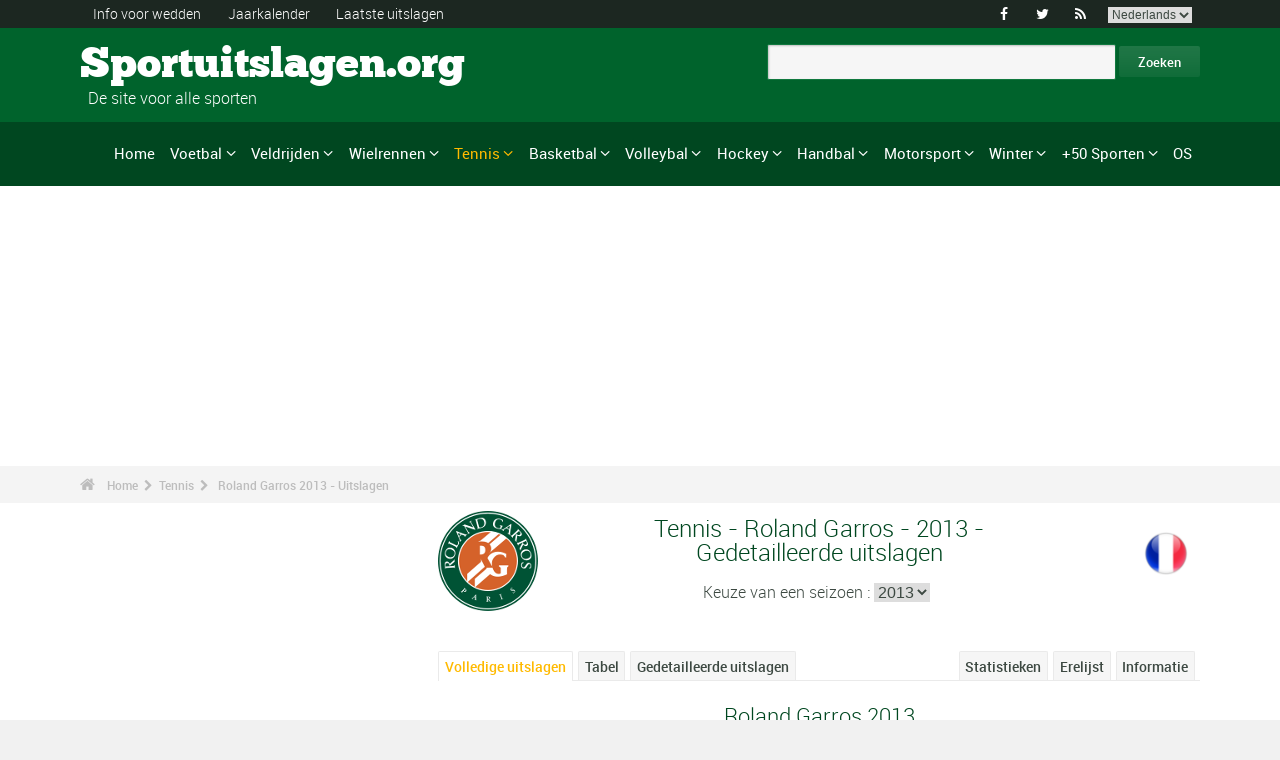

--- FILE ---
content_type: text/html; charset=UTF-8
request_url: https://www.sportuitslagen.org/tennis-grand-slam-dubbel-dames-junioren-roland-garros-2013-epr45956.html
body_size: 81456
content:
<!DOCTYPE html>
<!--[if lt IE 7]>      <html lang="nl" class="no-js lt-ie9 lt-ie8 lt-ie7"> <![endif]-->
<!--[if IE 7]>         <html lang="nl" class="no-js lt-ie9 lt-ie8"> <![endif]-->
<!--[if IE 8]>         <html lang="nl" class="no-js lt-ie9"> <![endif]-->
<!--[if gt IE 8]><!--> <html lang="nl" class="no-js"> <!--<![endif]-->
<head>
  <!-- Google tag (gtag.js) --> <script async src="https://www.googletagmanager.com/gtag/js?id=G-BGGK4FFJYY"></script> <script> window.dataLayer = window.dataLayer || []; function gtag(){dataLayer.push(arguments);} gtag('js', new Date()); gtag('config', 'G-BGGK4FFJYY'); </script>
  <meta charset="utf-8">
  <!--[if IE]><meta http-equiv="X-UA-Compatible" content="IE=edge,chrome=1"><![endif]-->
  <meta content="width=device-width, initial-scale=1, maximum-scale=1, user-scalable=no" name="viewport">
  <meta content="black" name="apple-mobile-web-app-status-bar-style">
  
  <!-- Page title + Description PHP -->
  <title>Tennis - Grand Slam Dubbel Dames Junioren - Roland Garros  2013 - Uitslagen</title>
<meta name="description" content="Tennis - Grand Slam Dubbel Dames Junioren - Roland Garros  2013 - Uitslagen">
<meta name="keywords" content="sport, voetbal, basket, basketbal, hand, handbal, wedden, sporten, pronostieken, sportmannen, sportvrouwen, rally, F1, motorsporten, atletiek, tennis, rugby, ski&euml;n, volley, statistieken, zeilen, judo, taekwondo, gymnastiek, bijstand wedden">
<meta name="robots" content="noindex, follow">
<script type="text/javascript" src="https://cache.consentframework.com/js/pa/21931/c/E69lx/stub"></script>
<script type="text/javascript" src="https://choices.consentframework.com/js/pa/21931/c/E69lx/cmp" async></script>
<script type="text/javascript" src="https://a.hit360.tech/tags/sportuitslagenorg.js" async></script>
  
  <!-- Favicons -->
  <link rel="apple-touch-icon" sizes="57x57" href="favicons/apple-touch-icon-57x57.png">
  <link rel="apple-touch-icon" sizes="114x114" href="favicons/apple-touch-icon-114x114.png">
  <link rel="apple-touch-icon" sizes="72x72" href="favicons/apple-touch-icon-72x72.png">
  <link rel="apple-touch-icon" sizes="144x144" href="favicons/apple-touch-icon-144x144.png">
  <link rel="apple-touch-icon" sizes="60x60" href="favicons/apple-touch-icon-60x60.png">
  <link rel="apple-touch-icon" sizes="120x120" href="favicons/apple-touch-icon-120x120.png">
  <link rel="apple-touch-icon" sizes="76x76" href="favicons/apple-touch-icon-76x76.png">
  <link rel="apple-touch-icon" sizes="152x152" href="favicons/apple-touch-icon-152x152.png">
  <link rel="icon" type="image/png" href="favicons/favicon-196x196.png" sizes="196x196">
  <link rel="icon" type="image/png" href="favicons/favicon-160x160.png" sizes="160x160">
  <link rel="icon" type="image/png" href="favicons/favicon-96x96.png" sizes="96x96">
  <link rel="icon" type="image/png" href="favicons/favicon-16x16.png" sizes="16x16">
  <link rel="icon" type="image/png" href="favicons/favicon-32x32.png" sizes="32x32">
  <meta name="msapplication-TileColor" content="#ffffff">
  <meta name="msapplication-TileImage" content="favicons/mstile-144x144.png">

  <!-- Style Sheets -->
  <link rel="stylesheet" type="text/css" href="css/normalize.min.css">
  <link rel="stylesheet" type="text/css" href="styles.css">

  <link rel="stylesheet" type="text/css" href="css/font-awesome.min.css">  
  <link rel="stylesheet" type="text/css" href="css/jquery.sidr.light.css">
  <link rel="stylesheet" type="text/css" href="js/media/mediaelementplayer.min.css" />
  <link rel="stylesheet" type="text/css" href="js/owl-carousel/owl.carousel.css"> 
  <link rel="stylesheet" type="text/css" href="js/fancybox/jquery.fancybox.css?v=2.1.4"/> 
  <link rel="stylesheet" type="text/css" href="css/mosaic.css" />
  <link rel="stylesheet" type="text/css" href="css/responsive.css">
  <link rel="stylesheet" type="text/css" href="css/rs-plugin.css">
  <link rel="stylesheet" type="text/css" href="js/rs-plugin/css/settings.css" />
  <link rel="stylesheet" type="text/css" href="css/tooltipster.css">
  <link rel="stylesheet" type="text/css" href="css/mega.css" />
  
  <link rel="stylesheet" type="text/css" href="css/skin1.css"> <!-- change to skin2.css for other skin -->
  <link rel="stylesheet" type="text/css" href="css/full.css"> <!-- change to boxed.css for boxed style -->


  <!-- Scripts -->
  <script src="js/vendor/modernizr-2.6.2-respond-1.1.0.min.js"></script>
  
  <script async src="https://pagead2.googlesyndication.com/pagead/js/adsbygoogle.js?client=ca-pub-3931335624887431" crossorigin="anonymous"></script>
  
</head>
<body>
<div class="outter-wrapper pre-header-area header-style-1">
<div class="wrapper clearfix">
<div class="pre-header-left left">
<ul>
<li><a href="wedden.html" title="Info voor wedden">Info voor wedden</a></li>
<li><a href="sportkalender-2025-p0-62025.html" title="Jaarkalender">Jaarkalender</a></li>
<li><a href="uitslagen.html" title="Laatste uitslagen">Laatste uitslagen</a></li>
</ul>
</div>
<div class="pre-header-right right">
<ul class="social-links boxy">
<li><a class="fa" title="Facebook" href="https://www.facebook.com/Sportuitslagen.org">&#xf09a;</a></li>
<li><a class="fa" title="Twitter" href="https://twitter.com/#!/sport_uitslagen">&#xf099;</a></li>
<li><a class="fa" title="RSS" href="xml_rss.php">&#xf09e;</a></li>
<li>
<select onchange="window.location.href=this.options[this.selectedIndex].value">
<option value="https://www.the-sports.org/tennis-2013-junior-women-s-doubles-grand-slam-roland-garros-epr45956.html">English</option>
<option value="https://www.los-deportes.info/tenis-grand-slam-junior-dobles-femenino-roland-garros-2013-epr45956.html">Espa&ntilde;ol</option>
<option value="https://www.les-sports.info/tennis-grand-chelem-femmes-doubles-junior-roland-garros-2013-epr45956.html">Fran&ccedil;ais</option>
<option value="https://www.gli-sport.info/tennis-grande-slam-juniores-doppio-femminile-roland-garros-2013-epr45956.html">Italiano</option>
<option value="https://www.sportuitslagen.org/tennis-grand-slam-dubbel-dames-junioren-roland-garros-2013-epr45956.html" selected="selected">Nederlands</option>
</select>
</li>
</ul>
</div>
</div>
</div>
<!-- Header Area -->
<div class="outter-wrapper header-area header-style-1">
<div class="wrapper clearfix logo-container">
<header>
<div class="clearfix">
<div class="main-header-left left adjust-left">
<p><a class="logo text" href="/">
Sportuitslagen.org
</a></p>
<p id="sous_titre">&nbsp;&nbsp;De site voor alle sporten</p></div>
<div class="main-header-right right adjust-right">
<!-- SiteSearch Google -->

  <form action="https://www.sportuitslagen.org/zoekresultaten.html" id="cse-search-box">
    <div>
      <input type="hidden" name="cx" value="partner-pub-0107075970815407:7465466867" />
      
      <input type="hidden" name="cof" value="FORID:10" />
      <input type="hidden" name="ie" value="UTF-8" />
      <input type="text" name="q" size="52" />
      <input type="submit" name="sa" value="Zoeken" />
    </div>
  </form>
  
<!-- SiteSearch Google -->
</div>
</div>
</header>
</div>
</div>
<div class="outter-wrapper nav-container post-header-area header-style-1">
<div id="mobile-header" class="">
<a id="responsive-menu-button" href="#sidr-main">
<em class="fa fa-bars"></em> Menu
</a>
</div>
<div id="navigation" class="clearfix wrapper">
<ul class="menuHideBtn">
<li><a id="closebtn" class="fa" href="#">&#xf00d;</a></li>
</ul>
<nav class="nav megamenu_container">
<ul id="nav" class="right megamenu">
<li class="nav-parent"><a href="/">Home</a></li>
<li><a title="Voetbal - Home" href="voetbal-s1.html" class="megamenu_drop">Voetbal</a>
<div class="dropdown_fullwidth"><!-- Begin Item Container -->
<div class="clearfix">
<div class="col-1-4">
<h3 class="mega-title">Belgi&euml;/Nederland</h3>
<ul class="list-2 widget-list">
<li><a href="voetbal-belgische-eerste-klasse-2023-2024-epr129518.html">Belgische Eerste Klasse</a></li>
<li><a href="voetbal-belgische-tweede-klasse-2023-2024-epr128086.html">Belgische Tweede Klasse</a></li>
<li><a href="voetbal-nederlandse-eredivisie-2023-2024-epr130194.html">Nederlandse Eredivisie</a></li>
<li><a href="voetbal-nederlandse-eredivisie-2023-2024-epr130194.html">Nederlandse Eredivisie</a></li>
<li><a href="voetbal-belgische-beker-2023-2024-epr132101.html">Belgische Beker</a></li>
<li><a href="voetbal-knvb-beker-2023-2024-epr132104.html">KNVB Beker</a></li>
</ul>
</div>
<div class="col-1-4">
<h3 class="mega-title">Europa</h3>
<ul class="list-2 widget-list">
<li><a href="voetbal-engelse-premier-league-2023-2024-epr129436.html">Engelse Premier League</a></li>
<li><a href="voetbal-duitse-bundesliga-2023-2024-epr131496.html">Duitse Bundesliga</a></li>
<li><a href="voetbal-franse-division-1-2023-2024-epr131370.html">Franse Division 1</a></li>
<li><a href="voetbal-spaanse-primera-division-la-liga-2023-2024-epr131495.html">Spaanse Primera Division</a></li>
<li><a href="voetbal-italiaanse-serie-a-2023-2024-epr131449.html">Italiaanse Serie A</a></li>
<li><a href="voetbal-portugese-superliga-2023-2024-epr131460.html">Portugese Superliga</a></li>
</ul>
</div>
<div class="col-1-4">
<h3 class="mega-title">Internationaal</h3>
<ul class="list-2 widget-list">
<li><a href="voetbal-wereldbeker-heren-2022-epr100095.html">Wereldbeker Heren</a></li>
<li><a href="voetbal-uefa-european-football-championship-2024-epr131210.html">UEFA European Football Championship</a></li>
<li><a href="voetbal-uefa-champions-league-2023-2024-epr131400.html">UEFA Champions League</a></li>
<li><a href="voetbal-uefa-europa-league-2023-2024-epr131424.html">UEFA Europa League</a></li>
<li><a href="voetbal-fifa-men-s-world-ranking-s1-c281-l0.html">Clasificaci&oacute;n Mundial FIFA Hombres</a></li>
</ul>
</div>
<div class="col-1-4 last">
<h3 class="mega-title">Algemeen Links</h3>
<ul class="list-2 widget-list">
<li><a href="voetbal-bijstand-wedden-s1-c1-b0.html">Bijstand sportweddenschappen</a></li>
<li><a href="voetbal-statistieken-s1-c2.html">Statistieken</a></li>
<li><a href="voetbal-s1-prijs-lijst-van-de-grote-wedstrijden.html">Erelijst</a></li>
<li><a href="voetbal-kalender-2024-s1-c0-b0-u329.html">Kalender 2024</a></li>
<li><a href="voetbal-kalender-2023-2024-s1-c0-b0-u328.html">Kalender 2023/2024</a></li>
</ul>
</div>
</div>
</div>
</li>
<li class="nav-parent"><a title="Veldrijden - Home" href="veldrijden-s17.html" class="megamenu_drop">Veldrijden</a>
<div class="dropdown_fullwidth"><!-- Begin Item Container -->
<div class="clearfix">
<div class="col-1-4">
<h3 class="mega-title">WK / Wereldbeker</h3>
<ul class="list-2 widget-list">
<li><a href="veldrijden-wereldkampioenschappen--uitslagen-2023-2024-heren-epm129795.html">Wereldkampioenschappen </a></li>
<li><a href="veldrijden-wereldbeker-heren-elite-kalender-2023-2024-s17-c0-b0-g20-u328.html">Wereldbeker Heren-Elite</a></li>
<li><a href="veldrijden-wereldbeker-dames-kalender-2023-2024-s17-c0-b0-g19-u328.html">Wereldbeker Dames</a></li>
<li><a href="veldrijden-wereldbeker-heren-u23-kalender-2023-2024-s17-c0-b0-g165-u328.html">Wereldbeker - Heren U23</a></li>
<li><a href="veldrijden-wereldbeker-heren-junioren-kalender-2023-2024-s17-c0-b0-g169-u328.html">Wereldbeker - Heren Junioren</a></li>
</ul>
</div>
<div class="col-1-4">
<h3 class="mega-title">Andere kalenders</h3>
<ul class="list-2 widget-list">
<li><a href="veldrijden-superprestige-heren-kalender-2023-2024-s17-c0-b0-g34-u328.html">Superprestige Heren</a></li>
<li><a href="veldrijden-trofee-bpost-bank-heren-kalender-2023-2024-s17-c0-b0-g268-u328.html">Trofee BPost Bank Heren</a></li>
<li><a href="veldrijden-superprestige-dames-kalender-2023-2024-s17-c0-b0-g231-u328.html">Superprestige Dames</a></li>
<li><a href="veldrijden-trofee-bpost-bank-dames-kalender-2023-2024-s17-c0-b0-g269-u328.html">Trofee BPost Bank Dames</a></li>
</ul>
</div>
<div class="col-1-4">
<h3 class="mega-title">Algemeen Links</h3>
<ul class="list-2 widget-list">
<li><a href="veldrijden-bijstand-wedden-s17-c1-b0.html">Bijstand sportweddenschappen</a></li>
<li><a href="veldrijden-statistieken-s17-c2.html">Statistieken</a></li>
<li><a href="veldrijden-s17-prijs-lijst-van-de-grote-wedstrijden.html">Erelijst</a></li>
<li><a href="veldrijden-kalender-2023-2024-s17-c0-b0-u328.html">Kalender 2023/2024</a></li>
<li><a href="wielrennen-uci-road-rankings-s2-c457-l0.html">UCI Road Rankings</a></li>
</ul>
</div>
<div class="col-1-4 last">
<h3 class="mega-title">Andere wielersport</h3>
<ul class="list-2 widget-list">
<li><a href="wielrennen-s2.html">Wielrennen</a></li>
<li><a href="baanwielrennen-s24.html">Baanwielrennen</a></li>
<li><a href="mountain-bike-s25.html">VTT</a></li>
<li><a href="bmx-s29.html">BMX</a></li>
</ul>
</div>
</div>
</div>
</li>
<li class="nav-parent"><a title="Wielrennen - Home" href="wielrennen-s2.html" class="megamenu_drop">Wielrennen</a>
<div class="dropdown_fullwidth"><!-- Begin Item Container -->
<div class="clearfix">
<div class="col-1-4">
<h3 class="mega-title">Grote Rondes</h3>
<ul class="list-2 widget-list">
<li><a href="wielrennen-tour-uitslagen-2023-epr123956.html">Tour</a></li>
<li><a href="wielrennen-giro-uitslagen-2024-heren-epm132490.html">Giro</a></li>
<li><a href="wielrennen-vuelta-2024-epr132491.html">Vuelta</a></li>
<li class="livide"></li>
<li><a href="wielrennen-tour-presentatie-medaillewinnaars-sup94.html">Palmares Tour</a></li>
</ul>
</div>
<div class="col-1-4">
<h3 class="mega-title">WK / WT</h3>
<ul class="list-2 widget-list">
<li><a href="wielrennen-wereldkampioenschappen-uitslagen-2023-heren-epm110909.html">Wereldkampioenschappen</a></li>
<li><a href="wielrennen-world-tour-eendagswedstrijden-kalender-2024-s2-c0-b0-g22-u329.html">WT E&eacute;ndagswedstrijden</a></li>
<li><a href="wielrennen-world-tour-etappewedstrijden-kalender-2024-s2-c0-b0-g28-u329.html">WT Etappewedstrijden</a></li>
<li><a href="wielrennen-continental-tour-europa-eendagswedstrijden-kalender-2024-s2-c0-b0-g23-u329.html">Europa Tour E&eacute;ndagswedstrijden</a></li>
<li><a href="wielrennen-continental-tour-europa-etappewedstrijden-kalender-2024-s2-c0-b0-g194-u329.html">Europa Tour Etappewedstrijden</a></li>
</ul>
</div>
<div class="col-1-4">
<h3 class="mega-title">Algemeen Links</h3>
<ul class="list-2 widget-list">
<li><a href="wielrennen-bijstand-wedden-s2-c1-b0.html">Bijstand sportweddenschappen</a></li>
<li><a href="wielrennen-statistieken-s2-c2.html">Statistieken</a></li>
<li><a href="wielrennen-s2-prijs-lijst-van-de-grote-wedstrijden.html">Erelijst</a></li>
<li><a href="wielrennen-kalender-2024-s2-c0-b0-u329.html">Kalender 2024</a></li>
<li><a href="wielrennen-uci-road-rankings-s2-c457-l0.html">UCI Road Rankings</a></li>
</ul>
</div>
<div class="col-1-4 last">
<h3 class="mega-title">Andere wielersport</h3>
<ul class="list-2 widget-list">
<li><a href="veldrijden-s17.html">Veldrijden</a></li>
<li><a href="baanwielrennen-s24.html">Baanwielrennen</a></li>
<li><a href="mountain-bike-s25.html">VTT</a></li>
<li><a href="bmx-s29.html">BMX</a></li>
</ul>
</div>
</div>
</div>
</li>
<li class="nav-parent"><a title="Tennis - Home" href="tennis-s4.html" style="color: #ffba00;" class="megamenu_drop">Tennis</a>
<div class="dropdown_fullwidth"><!-- Begin Item Container -->
<div class="clearfix">
<div class="col-1-4">
<h3 class="mega-title">ATP / WTA</h3>
<ul class="list-2 widget-list">
<li><a href="tennis-atp-tour-kalender-2024-s4-c0-b0-g4-u329.html">ATP-kalender</a></li>
<li><a href="tennis-atp-rankings-s4-c15-l0.html">ATP Rankings</a></li>
<li><a href="tennis-wta-tour-kalender-2024-s4-c0-b0-g5-u329.html">WTA-kalender</a></li>
<li><a href="tennis-wta-rankings-singles-s4-c212-l0.html">WTA Rankings</a></li>
</ul>
</div>
<div class="col-1-4">
<h3 class="mega-title">Grand Slam Heren</h3>
<ul class="list-2 widget-list">
<li><a href="tennis-grand-slam-heren-australian-open-2024-uitslagen-eprd132722.html">Australian Open</a></li>
<li><a href="tennis-grand-slam-heren-roland-garros-2023-uitslagen-eprd123949.html">Roland Garros</a></li>
<li><a href="tennis-grand-slam-heren-wimbledon-2023-uitslagen-eprd123950.html">Wimbledon</a></li>
<li><a href="tennis-grand-slam-heren-us-open-2023-uitslagen-eprd123955.html">US Open</a></li>
</ul>
</div>
<div class="col-1-4">
<h3 class="mega-title">Andere</h3>
<ul class="list-2 widget-list">
<li><a href="tennis-davis-cup-kalender-2024-s4-c0-b0-g70-u329.html">Davis Cup</a></li>
<li><a href="tennis-fed-cup-kalender-2024-s4-c0-b0-g71-u329.html">Fed Cup</a></li>
<li><a href="tennis-atp-1000-atp-world-tour-finals-2023-uitslagen-eprd129211.html">ATP World Tour Finals</a></li>
<li><a href="tennis-international-series-1-rotterdam-500-2024-uitslagen-eprd133436.html">Rotterdam - 500</a></li>
</ul>
</div>
<div class="col-1-4 last">
<h3 class="mega-title">Algemeen Links</h3>
<ul class="list-2 widget-list">
<li><a href="tennis-bijstand-wedden-s4-c1-b0.html">Bijstand sportweddenschappen</a></li>
<li><a href="tennis-statistieken-s4-c2.html">Statistieken</a></li>
<li><a href="tennis-s4-prijs-lijst-van-de-grote-wedstrijden.html">Erelijst</a></li>
<li><a href="tennis-kalender-2024-s4-c0-b0-u329.html">Kalender 2024</a></li>
</ul>
</div>
</div>
</div>
</li>
<li class="nav-parent"><a title="Basketbal - Home" href="basketbal-s6.html" class="megamenu_drop">Basketbal</a>
<div class="dropdown_fullwidth"><!-- Begin Item Container -->
<div class="clearfix">
<div class="col-1-4">
<h3 class="mega-title">Belgi&euml;/Nederland</h3>
<ul class="list-2 widget-list">
<li><a href="basketbal-belgie-euromillions-basketball-league-2021-2022-epr116020.html">Belgi&euml; - EuroMillions Basketball League</a></li>
<li><a href="basketbal-nederland-feb-eredivisie-2022-2023-epr125635.html">Nederland - FEB Eredivisie</a></li>
<li class="livide"></li>
<li><a href="basketbal-belgie-beker-2023-2024-epr132249.html">Belgi&euml; Beker</a></li>
</ul>
</div>
<div class="col-1-4">
<h3 class="mega-title">Europese Bekers</h3>
<ul class="list-2 widget-list">
<li><a href="basketbal-euroleague-heren-2023-2024-epr125248.html">Euroleague Heren</a></li>
<li><a href="basketbal-euroleague-dames-2023-2024-epr132122.html">Euroleague Dames</a></li>
<li><a href="basketbal-basketball-champions-league-2023-2024-epr132125.html">Basketball Champions League</a></li>
<li><a href="basketbal-eurocup-heren-2023-2024-epr132135.html">Eurocup Heren</a></li>
<li><a href="basketbal-eurocup-dames-2023-2024-epr132139.html">Eurocup Dames</a></li>
</ul>
</div>
<div class="col-1-4">
<h3 class="mega-title">Internationaal</h3>
<ul class="list-2 widget-list">
<li><a href="basketbal-wereldkampioenschap-heren-2023-epr102619.html">Wereldkampioenschap Heren</a></li>
<li><a href="basketbal-wereldkampioenschap-dames-2022-epr113758.html">Wereldkampioenschap Dames</a></li>
<li><a href="basketbal-eurobasket-heren-2022-epr113561.html">EuroBasket Heren</a></li>
<li><a href="basketbal-eurobasket-dames-2023-epr129369.html">EuroBasket Dames</a></li>
</ul>
</div>
<div class="col-1-4 last">
<h3 class="mega-title">Algemeen Links</h3>
<ul class="list-2 widget-list">
<li><a href="basketbal-bijstand-wedden-s6-c1-b0.html">Bijstand sportweddenschappen</a></li>
<li><a href="basketbal-statistieken-s6-c2.html">Statistieken</a></li>
<li><a href="basketbal-s6-prijs-lijst-van-de-grote-wedstrijden.html">Erelijst</a></li>
<li><a href="basketbal-kalender-2024-s6-c0-b0-u329.html">Kalender 2024</a></li>
<li><a href="basketbal-kalender-2023-2024-s6-c0-b0-u328.html">Kalender 2023/2024</a></li>
</ul>
</div>
</div>
</div>
</li>
<li class="nav-parent"><a title="Volleybal - Home" href="volleybal-s3.html" class="megamenu_drop">Volleybal</a>
<div class="dropdown_fullwidth"><!-- Begin Item Container -->
<div class="clearfix">
<div class="col-1-4">
<h3 class="mega-title">Belgi&euml;/Nederland</h3>
<ul class="list-2 widget-list">
<li><a href="volleybal-belgie-volleybal-liga-heren-a-2023-2024-epr126189.html">Belgi&euml; Volleybal Liga Heren</a></li>
<li><a href="handbal-belgie-ere-divisie-dames-2022-2023-epr124291.html">Belgi&euml; Ere Divisie Dames</a></li>
<li class="livide"></li>
<li><a href="volleybal-nederland-a-league-heren-2023-2024-epr126205.html">Nederland - A-League Heren</a></li>
</ul>
</div>
<div class="col-1-4">
<h3 class="mega-title">Europese Bekers</h3>
<ul class="list-2 widget-list">
<li><a href="volleybal-champions-league-heren-2023-2024-epr132180.html">Champions League Heren</a></li>
<li><a href="volleybal-champions-league-dames-2023-2024-epr132187.html">Champions League Dames</a></li>
<li><a href="volleybal-cev-cup-heren-2023-2024-epr132194.html">Cev Cup Heren</a></li>
<li><a href="volleybal-cev-cup-dames-2023-2024-epr132196.html">CEV Cup Dames</a></li>
</ul>
</div>
<div class="col-1-4">
<h3 class="mega-title">Internationaal</h3>
<ul class="list-2 widget-list">
<li><a href="volleybal-wereldkampioenschap-heren-2022-epr93144.html">Wereldkampioenschap Heren</a></li>
<li><a href="volleybal-wereldkampioenschap-dames-2022-epr115492.html">Wereldkampioenschap Dames</a></li>
<li><a href="volleybal-nations-league-heren-2023-epr131100.html">Nations League Heren</a></li>
<li><a href="volleybal-nations-league-dames-2023-epr131093.html">Nations League Dames</a></li>
</ul>
</div>
<div class="col-1-4 last">
<h3 class="mega-title">Algemeen Links</h3>
<ul class="list-2 widget-list">
<li><a href="volleybal-bijstand-wedden-s3-c1-b0.html">Bijstand sportweddenschappen</a></li>
<li><a href="volleybal-statistieken-s3-c2.html">Statistieken</a></li>
<li><a href="volleybal-s3-prijs-lijst-van-de-grote-wedstrijden.html">Erelijst</a></li>
<li><a href="volleybal-kalender-2024-s3-c0-b0-u329.html">Kalender 2024</a></li>
<li><a href="volleybal-kalender-2023-2024-s3-c0-b0-u328.html">Kalender 2023/2024</a></li>
</ul>
</div>
</div>
</div>
</li>
<li class="nav-parent"><a title="Hockey - Home" href="hockey-s33.html" class="megamenu_drop">Hockey</a>
<div class="dropdown_fullwidth"><!-- Begin Item Container -->
<div class="clearfix">
<div class="col-1-4">
<h3 class="mega-title">Belgi&euml;/Nederland</h3>
<ul class="list-2 widget-list">
<li><a href="hockey-belgisch-kampioenschap-heren-2022-2023-epr118762.html">Belgisch Kampioenschap Heren</a></li>
<li><a href="hockey-belgisch-kampioenschap-dames-2022-2023-epr118771.html">Belgisch Kampioenschap Dames</a></li>
<li class="livide"></li>
<li><a href="hockey-nederlands-kampioenschap-heren-2022-2023-epr118741.html">Nederlands Kampioenschap Heren</a></li>
<li><a href="hockey-nederlands-kampioenschap-dames-2022-2023-epr118744.html">Nederlands Kampioenschap Dames</a></li>
</ul>
</div>
<div class="col-1-4">
<h3 class="mega-title">Europese Bekers</h3>
<ul class="list-2 widget-list">
<li><a href="hockey-euro-hockey-league-heren-2022-2023-epr69382.html">Euro Hockey League Heren</a></li>
<li><a href="hockey-eurohockey-club-champions-cup-dames-2019-epr91612.html">EuroHockey Club Champions Cup Dames</a></li>
</ul>
</div>
<div class="col-1-4">
<h3 class="mega-title">Internationaal</h3>
<ul class="list-2 widget-list">
<li><a href="hockey-olympische-spelen-heren-2024-epr133300.html">Olympische Spelen Heren</a></li>
<li><a href="hockey-olympische-spelen-dames-2024-epr133304.html">Olympische Spelen Dames</a></li>
<li><a href="hockey-wereldbeker-hockey-heren-2023-epr113662.html">Wereldbeker Hockey Heren</a></li>
<li><a href="hockey-wereldbeker-hockey-dames-2022-epr113663.html">Wereldbeker Hockey Dames</a></li>
</ul>
</div>
<div class="col-1-4 last">
<h3 class="mega-title">Algemeen Links</h3>
<ul class="list-2 widget-list">
<li><a href="hockey-bijstand-wedden-s33-c1-b0.html">Bijstand sportweddenschappen</a></li>
<li><a href="hockey-statistieken-s33-c2.html">Statistieken</a></li>
<li><a href="hockey-s33-prijs-lijst-van-de-grote-wedstrijden.html">Erelijst</a></li>
<li><a href="hockey-kalender-2024-s33-c0-b0-u329.html">Kalender 2024</a></li>
<li><a href="hockey-kalender-2023-2024-s33-c0-b0-u328.html">Kalender 2023/2024</a></li>
</ul>
</div>
</div>
</div>
</li>
<li class="nav-parent"><a title="Handbal - Home" href="handbal-s8.html" class="megamenu_drop">Handbal</a>
<div class="dropdown_fullwidth"><!-- Begin Item Container -->
<div class="clearfix">
<div class="col-1-4">
<h3 class="mega-title">Belgi&euml;/Nederland</h3>
<ul class="list-2 widget-list">
<li><a href="handbal-bene-league-2022-2023-epr124315.html">BENE-League</a></li>
<li><a href="handbal-belgie-1ste-nationale-heren-2023-2024-epr131726.html">Belgie 1ste Nationale Heren</a></li>
<li><a href="handbal-belgie-ere-divisie-dames-2022-2023-epr124291.html">Belgie Ere Divisie Dames</a></li>
<li><a href="handbal-nederlandse-eredivisie-heren-2023-2024-epr131844.html">Nederlandse Heren</a></li>
<li><a href="handbal-nederlandse-eredivisie-dames-2023-2024-epr131846.html">Nederlandse Dames</a></li>
</ul>
</div>
<div class="col-1-4">
<h3 class="mega-title">Europese Bekers</h3>
<ul class="list-2 widget-list">
<li><a href="handbal-champions-league-heren-2023-2024-epr131695.html">Champions League Heren</a></li>
<li><a href="handbal-champions-league-dames-2023-2024-epr131699.html">Champions League Dames</a></li>
<li><a href="handbal-ehf-cup-heren-2023-2024-epr131703.html">EHF Cup Heren</a></li>
<li><a href="handbal-ehf-cup-dames-2023-2024-epr131712.html">EHF Cup Dames</a></li>
<li><a href="handbal-challenge-cup-heren-2023-2024-epr131718.html">Challenge Cup Heren</a></li>
</ul>
</div>
<div class="col-1-4">
<h3 class="mega-title">Internationaal</h3>
<ul class="list-2 widget-list">
<li><a href="handbal-wereldkampioenschap-heren-2023-epr114185.html">Wereldkampioenschap Heren</a></li>
<li><a href="handbal-wereldkampioenschap-dames-2023-epr129695.html">Wereldkampioenschap Dames</a></li>
<li><a href="handbal-europees-kampioenschap-heren-2024-epr130056.html">Europees Kampioenschap Heren</a></li>
<li><a href="handbal-europees-kampioenschap-dames-2024-epr115493.html">Europees Kampioenschap Dames</a></li>
</ul>
</div>
<div class="col-1-4 last">
<h3 class="mega-title">Algemeen Links</h3>
<ul class="list-2 widget-list">
<li><a href="handbal-bijstand-wedden-s8-c1-b0.html">Bijstand sportweddenschappen</a></li>
<li><a href="handbal-statistieken-s8-c2.html">Statistieken</a></li>
<li><a href="handbal-s8-prijs-lijst-van-de-grote-wedstrijden.html">Erelijst</a></li>
<li><a href="handbal-kalender-2024-s8-c0-b0-u329.html">Kalender 2024</a></li>
<li><a href="handbal-kalender-2023-2024-s8-c0-b0-u328.html">Kalender 2023/2024</a></li>
</ul>
</div>
</div>
</div>
</li>
<li class="nav-parent"><a title="Motorsport - Home" href="motorsport-s13.html" class="megamenu_drop">Motorsport</a>
<div class="dropdown_fullwidth"><!-- Begin Item Container -->
<div class="clearfix">
<div class="col-1-4">
<h3 class="mega-title">Formule 1</h3>
<ul class="list-2 widget-list">
<li><a href="formule-un-g36.html">Home F1</a></li>
<li><a href="formule-1-kalender-2024-s13-c0-b0-g36-u329.html">Kalender 2024</a></li>
<li><a href="motorsport-klassement--coureurs-s13-c1851-l0.html">Klassement -  Coureurs</a></li>
<li><a href="motorsport-klassement-constructeurs-s13-c1180-l0.html">Klassement - Constructeurs</a></li>
<li><a href="formule-1-wereldkampioenschap-presentatie-medaillewinnaars-sup402.html">Erelijst</a></li>
</ul>
</div>
<div class="col-1-4">
<h3 class="mega-title">Rally</h3>
<ul class="list-2 widget-list">
<li><a href="rally-g39.html">Home Rally</a></li>
<li><a href="rally-kalender-2024-s13-c0-b0-g39-u329.html">Kalender 2024</a></li>
<li><a href="motorsport-rijderskampioenschap-s13-c1794-l0.html">Rijderskampioenschap</a></li>
<li><a href="motorsport-constructeurskampioenschap-s13-c1182-l0.html">Constructeurskampioenschap</a></li>
<li><a href="rally-wereldkampioenschap-presentatie-medaillewinnaars-sup406.html">Erelijst</a></li>
</ul>
</div>
<div class="col-1-4">
<h3 class="mega-title">Motorsport</h3>
<ul class="list-2 widget-list">
<li><a href="motorrennen-g37.html">Home Motorrennen</a></li>
<li class="sousel"><a href="motorrennen-kalender-2024-s13-c0-b0-g37-u329.html">Motorrennen Kalender 2024</a></li>
<li class="sousel"><a href="motorrennen-moto-gp-2024-epr133543.html">Moto GP</a></li>
<li><a href="motorcross-g86.html">Home Motorcross</a></li>
<li class="sousel"><a href="motorcross-kalender-2024-s13-c0-b0-g86-u329.html">Motorcross Kalender 2024</a></li>
</ul>
</div>
<div class="col-1-4 last">
<h3 class="mega-title">Andere</h3>
<ul class="list-2 widget-list">
<li><a href="rally-raid-g284.html">Rally Raid</a></li>
<li><a href="endurance-g426.html">Endurance</a></li>
<li><a href="wtcc-g174.html">WTCC</a></li>
<li><a href="superbike-g176.html">Superbike</a></li>
</ul>
</div>
</div>
</div>
</li>
<li class="nav-parent"><a title="Winter - Home" href="wintersport.html" class="megamenu_drop">Winter</a>
<div class="dropdown_fullwidth"><!-- Begin Item Container -->
<div class="clearfix">
<div class="col-1-4">
<h3 class="mega-title">Snelschaatsen/Short Track</h3>
<ul class="list-2 widget-list">
<li><a href="snelschaatsen-g115.html">Snelschaatsen - Home</a></li>
<li class="sousel"><a href="snelschaatsen-kalender-2023-2024-s12-c0-b0-g115-u328.html">Kalender 2023/2024</a></li>
<li class="livide"></li>
<li><a href="short-track-g118.html">Short Track - Home</a></li>
<li class="sousel"><a href="short-track-kalender-2023-2024-s12-c0-b0-g118-u328.html">Kalender 2023/2024</a></li>
</ul>
</div>
<div class="col-1-4">
<h3 class="mega-title">Ijshockey</h3>
<ul class="list-2 widget-list">
<li><a href="ijshockey-s9.html">Ijshockey - Home</a></li>
<li><a href="ijshockey-kalender-2023-2024-s9-c0-b0-u328.html">Kalender 2023/2024</a></li>
<li><a href="ijshockey-national-hockey-league-regulier-seizoen-2023-2024-uitslagen-eprd131368.html">NHL</a></li>
<li><a href="ijshockey-champions-hockey-league-2023-2024-epr131349.html">Champions League</a></li>
<li><a href="ijshockey-bene-league--2023-2024-epr131340.html">BeNe-league </a></li>
</ul>
</div>
<div class="col-1-4">
<h3 class="mega-title">Winter</h3>
<ul class="list-2 widget-list">
<li><a href="alpine-skien-g42.html">Alpijnse Ski</a></li>
<li class="sousel"><a href="alpijnse-ski-kalender-2023-2024-s12-c0-b0-g42-u328.html">Alpijnse Ski 2023/2024</a></li>
<li><a href="skispringen-g77.html">Skispringen</a></li>
<li><a href="langlaufen-g109.html">Langlaufen</a></li>
<li><a href="freestyle-skien-g102.html">Freestyle Ski&euml;n</a></li>
</ul>
</div>
<div class="col-1-4 last">
<h3 class="mega-title">Andere</h3>
<ul class="list-2 widget-list">
<li><a href="biathlon-g43.html">Biathlon</a></li>
<li><a href="noordse-combinatie-g110.html">Noordse Combinatie</a></li>
<li><a href="snowboard-g117.html">Snowboarden</a></li>
<li><a href="kunstschaatsen-g116.html">Kunstrijden</a></li>
</ul>
</div>
</div>
</div>
</li>
<li class="nav-parent"><a title="+50 Sporten - Home" href="andere-sporten.html" class="megamenu_drop">+50 Sporten</a>
<div class="dropdown_fullwidth"><!-- Begin Item Container -->
<div class="clearfix">
<div class="col-1-4">
<h3 class="mega-title">+50 Sporten - Home</h3>
<ul class="list-2 widget-list">
<li><a href="andere-sporten.html">+50 Sporten - Home</a></li>
</ul>
<h3 class="mega-title">Multi-sport competitie</h3>
<ul class="list-2 widget-list">
<li><a href="olympische-spelen-s16.html">Home Olympische Spelen</a></li>
<li><a href="olympische-zomerspelen-og-list-s16-c0-b0-j0.html">Olympische zomerspelen</a></li>
<li><a href="olympische-winterspelen-og-list-s16-c0-b0-j1.html">Olympische winterspelen</a></li>
<li><a href="europese-spelen-ms1.html">Europese Spelen</a></li>
<li><a href="world-games-ms4.html">World Games</a></li>
</ul>
</div>
<div class="col-1-4">
<h3 class="mega-title">Watersport</h3>
<ul class="list-2 widget-list">
<li><a href="zwemmen-g81.html">Zwemmen</a></li>
<li><a href="diving-g82.html">Schoonspringen</a></li>
<li><a href="surfen-g126.html">Surfen</a></li>
<li><a href="zeilen-g85.html">Zeilen</a></li>
<li><a href="roeien-g83.html">Roeien</a></li>
<li><a href="waterpolo-s32.html">Waterpolo</a></li>
</ul>
</div>
<div class="col-1-4">
<h3 class="mega-title">Ploegsporten</h3>
<ul class="list-2 widget-list">
<li><a href="honkbal-s15.html">Baseball</a></li>
<li><a href="nfl-s14.html">American Football</a></li>
<li><a href="futsal-s38.html">Futsal</a></li>
<li><a href="rugby-s11.html">Rugby</a></li>
<li><a href="Korfbal">Korfbal</a></li>
<li><a href="zaalhockey-s18.html">Zaalhockey</a></li>
</ul>
</div>
<div class="col-1-4 last">
<h3 class="mega-title">Andere individuele sporten</h3>
<ul class="list-2 widget-list">
<li><a href="atletiek-s5.html">Atletiek</a></li>
<li><a href="golf-s7.html">Golf</a></li>
<li><a href="badminton-s30.html">Badminton</a></li>
<li><a href="tafeltennis-s31.html">Tafeltennis</a></li>
<li><a href="judo-g89.html">Judo</a></li>
<li><a href="schermen-g122.html">Schermen</a></li>
<li><a href="darts-s37.html">Darts</a></li>
<li><a href="gymnastiek-g94.html">Gymnastiek</a></li>
</ul>
</div>
</div>
</div>
</li>
<li class="nav-parent"><a title="OS 2024 - Home" href="2024-parijs-olympische-zomerspelen-s16-c0-b0-j0-u329.html">OS</a></li>
</ul>
</nav>
</div>
</div>
<div class="advert outter-wrapper centered">
<div id="hit-hd-top" style="min-height:250px;"></div>
</div>
<div class="outter-wrapper breadcrumb-wrapper">
<div class="wrapper">
<a href="/" class="accueil">&nbsp;</a><a href="/">Home</a><a href="tennis-s4.html">Tennis</a>
<a href="tennis-grand-slam-dubbel-dames-junioren-roland-garros-2013-epr45956.html">Roland Garros 2013 - Uitslagen</a>
</div>
</div>
<!-- Debut outter-wrapper body-wrapper  -->
<div class="outter-wrapper body-wrapper">
<!-- Debut wrapper clearfix  -->
<div class="wrapper clearfix">
<!-- Debut 1ere Colonne  -->
<nav class="col-1-4-plus">
<div class="widget">
<div id="hit-sid-top" style="min-height:250px;"></div>
<div class="menu_sec_div"><ul class="menu_sec">
<li><a href="tennis-s4.html">Tennis - Home</a></li>
<li class="separe"><input type="radio" name="tab2" id="tab1e" class="tabs" checked="checked" />
<label for="tab1e" class="open" accesskey="6"><img src="images/trans.gif" alt="" />Grand Slam - 2013</label>
<ul id="sousmenu2">
<li>Grand Slam Heren</li>
<li class="sousepr"><a href="tennis-grand-slam-heren-australian-open-2013-epr40708.html">09/01 - Australian Open</a></li>
<li class="sousepr"><a href="tennis-grand-slam-heren-roland-garros-2013-epr40710.html">27/05 - Roland Garros</a></li>
<li class="sousepr"><a href="tennis-grand-slam-heren-wimbledon-2013-epr40712.html">24/06 - Wimbledon</a></li>
<li class="sousepr"><a href="tennis-grand-slam-heren-us-open-2013-epr40714.html">26/08 - US Open</a></li>
<li>Grand Slam Dames</li>
<li class="sousepr"><a href="tennis-grand-slam-dames-australian-open-2013-epr40709.html">09/01 - Australian Open</a></li>
<li class="sousepr"><a href="tennis-grand-slam-dames-roland-garros-2013-epr40711.html">27/05 - Roland Garros</a></li>
<li class="sousepr"><a href="tennis-grand-slam-dames-wimbledon-2013-epr40713.html">24/06 - Wimbledon</a></li>
<li class="sousepr"><a href="tennis-grand-slam-dames-us-open-2013-epr40715.html">26/08 - US Open</a></li>
<li>Grand Slam Dubbel Heren</li>
<li class="sousepr"><a href="tennis-grand-slam-dubbel-heren-australian-open-2013-epr44052.html">14/01 - Australian Open</a></li>
<li class="sousepr"><a href="tennis-grand-slam-dubbel-heren-roland-garros-2013-epr45962.html">27/05 - Roland Garros</a></li>
<li class="sousepr"><a href="tennis-grand-slam-dubbel-heren-wimbledon-2013-epr45970.html">24/06 - Wimbledon</a></li>
<li class="sousepr"><a href="tennis-grand-slam-dubbel-heren-us-open-2013-epr45966.html">26/08 - US Open</a></li>
<li>Grand Slam Dubbel Dames</li>
<li class="sousepr"><a href="tennis-grand-slam-dubbel-dames-australian-open-2013-epr44054.html">14/01 - Australian Open</a></li>
<li class="sousepr"><a href="tennis-grand-slam-dubbel-dames-roland-garros-2013-epr45961.html">27/05 - Roland Garros</a></li>
<li class="sousepr"><a href="tennis-grand-slam-dubbel-dames-wimbledon-2013-epr45972.html">24/06 - Wimbledon</a></li>
<li class="sousepr"><a href="tennis-grand-slam-dubbel-dames-us-open-2013-epr45969.html">26/08 - US Open</a></li>
<li>Gemengd Dubbel</li>
<li class="sousepr"><a href="tennis-grand-slam-gemengd-dubbel-australian-open-2013-epr44053.html">14/01 - Australian Open</a></li>
<li class="sousepr"><a href="tennis-grand-slam-gemengd-dubbel-roland-garros-2013-epr45960.html">27/05 - Roland Garros</a></li>
<li class="sousepr"><a href="tennis-grand-slam-gemengd-dubbel-wimbledon-2013-epr45976.html">24/06 - Wimbledon</a></li>
<li class="sousepr"><a href="tennis-grand-slam-gemengd-dubbel-us-open-2013-epr45968.html">26/08 - US Open</a></li>
<li>Grand Slam Junior Heren</li>
<li class="sousepr"><a href="tennis-grand-slam-junior-heren-australian-open-2013-epr44296.html">21/01 - Australian Open</a></li>
<li class="sousepr"><a href="tennis-grand-slam-junior-heren-roland-garros-2013-epr45957.html">27/05 - Roland Garros</a></li>
<li class="sousepr"><a href="tennis-grand-slam-junior-heren-wimbledon-2013-epr45974.html">24/06 - Wimbledon</a></li>
<li class="sousepr"><a href="tennis-grand-slam-junior-heren-us-open-2013-epr45967.html">26/08 - US Open</a></li>
<li>Grand Slam Junior Dames</li>
<li class="sousepr"><a href="tennis-grand-slam-junior-dames-australian-open-2013-epr44295.html">21/01 - Australian Open</a></li>
<li class="sousepr"><a href="tennis-grand-slam-junior-dames-roland-garros-2013-epr45959.html">27/05 - Roland Garros</a></li>
<li class="sousepr"><a href="tennis-grand-slam-junior-dames-wimbledon-2013-epr45975.html">24/06 - Wimbledon</a></li>
<li class="sousepr"><a href="tennis-grand-slam-junior-dames-us-open-2013-epr45965.html">26/08 - US Open</a></li>
<li>Grand Slam Dubbel Heren Junioren</li>
<li class="sousepr"><a href="tennis-grand-slam-dubbel-heren-junioren-australian-open-2013-epr44297.html">21/01 - Australian Open</a></li>
<li class="sousepr"><a href="tennis-grand-slam-dubbel-heren-junioren-roland-garros-2013-epr45958.html">27/05 - Roland Garros</a></li>
<li class="sousepr"><a href="tennis-grand-slam-dubbel-heren-junioren-wimbledon-2013-epr45973.html">24/06 - Wimbledon</a></li>
<li class="sousepr"><a href="tennis-grand-slam-dubbel-heren-junioren-us-open-2013-epr45964.html">26/08 - US Open</a></li>
<li>Grand Slam Dubbel Dames Jun.</li>
<li class="sousepr"><a href="tennis-grand-slam-dubbel-dames-junioren-australian-open-2013-epr44304.html">21/01 - Australian Open</a></li>
<li class="sousepr"><a href="tennis-grand-slam-dubbel-dames-junioren-roland-garros-2013-epr45956.html" class="selmenu">27/05 - Roland Garros</a></li>
<li class="sousepr"><a href="tennis-grand-slam-dubbel-dames-junioren-wimbledon-2013-epr45971.html">24/06 - Wimbledon</a></li>
<li class="sousepr"><a href="tennis-grand-slam-dubbel-dames-junioren-us-open-2013-epr45963.html">26/08 - US Open</a></li>
<li>Grand Slam Rolstoel Heren</li>
<li class="sousepr"><a href="tennis-grand-slam-rolstoel-heren-australian-open-2013-epr76780.html">14/01 - Australian Open</a></li>
<li class="sousepr"><a href="tennis-grand-slam-rolstoel-heren-roland-garros-2013-epr83572.html">07/06 - Roland Garros</a></li>
<li>Grand Slam Rolstoel Dames</li>
<li class="sousepr"><a href="tennis-grand-slam-rolstoel-dames-australian-open-2013-epr76767.html">24/01 - Australian Open</a></li>
<li class="sousepr"><a href="tennis-grand-slam-rolstoel-dames-roland-garros-2013-epr83569.html">07/06 - Roland Garros</a></li>
<li>Grand Slam Rolstoel Dubbel Heren</li>
<li class="sousepr"><a href="tennis-grand-slam-rolstoel-dubbel-heren-australian-open-2013-epr76901.html">14/01 - Australian Open</a></li>
<li class="sousepr"><a href="tennis-grand-slam-rolstoel-dubbel-heren-roland-garros-2013-epr83571.html">07/06 - Roland Garros</a></li>
<li>Grand Slam Rolstoel Dubbel Dames</li>
<li class="sousepr"><a href="tennis-grand-slam-rolstoel-dubbel-dames-australian-open-2013-epr76820.html">14/01 - Australian Open</a></li>
<li class="sousepr"><a href="tennis-grand-slam-rolstoel-dubbel-dames-roland-garros-2013-epr83570.html">07/06 - Roland Garros</a></li>
</ul>
</li>
</ul>
</div>
<!-- Fin 1ere Colonne  -->
</div>
</nav>
<!-- Debut 2eme Colonne  -->
<div class="col-3-4-moins right last">
<!-- Debut Post -->
<div class="clearfix post">
<div class="col-1-5">
<img class="left stay" src="images/epreuves/8506.png" alt="Tennis - Roland Garros - 2013 - Gedetailleerde uitslagen" style="max-width: 100px; margin:0px;" />
</div>
<div class="col-3-5">
<h1 style="margin-top:5px;">Tennis - Roland Garros - 2013 - Gedetailleerde uitslagen</h1>
<p class="p_centre_16">Keuze van een seizoen : <select value="1" size="1" onChange="window.location.href=this.options[this.selectedIndex].value">
<option value="tennis-grand-slam-dubbel-dames-junioren-roland-garros-2024-epr134234.html">2024</option>
<option value="tennis-grand-slam-dubbel-dames-junioren-roland-garros-2023-epr131149.html">2023</option>
<option value="tennis-grand-slam-dubbel-dames-junioren-roland-garros-2022-epr115310.html">2022</option>
<option value="tennis-grand-slam-dubbel-dames-junioren-roland-garros-2021-epr114089.html">2021</option>
<option value="tennis-grand-slam-dubbel-dames-junioren-roland-garros-2020-epr104850.html">2020</option>
<option value="tennis-grand-slam-dubbel-dames-junioren-roland-garros-2019-epr97606.html">2019</option>
<option value="tennis-grand-slam-dubbel-dames-junioren-roland-garros-2018-epr81779.html">2018</option>
<option value="tennis-grand-slam-dubbel-dames-junioren-roland-garros-2017-epr75737.html">2017</option>
<option value="tennis-grand-slam-dubbel-dames-junioren-roland-garros-2015-epr57239.html">2015</option>
<option value="tennis-grand-slam-dubbel-dames-junioren-roland-garros-2014-epr50905.html">2014</option>
<option value="tennis-grand-slam-dubbel-dames-junioren-roland-garros-2013-epr45956.html" selected>2013</option>
</select></p>
</div>
<div class="col-1-5 last draptitre" style="text-align:right;">
<img src="images/drapeaux/1.png" alt="Frankrijk" style="max-width: 60px; margin-top:20px;" />
</div>
<div class="clearfix"></div>
<div class="tab-container" id="tab-container1">
<ul class="tab-nav navfloat">
<li data-tab="tab1" class="active" title="Tabs seizoen 2013">Volledige uitslagen</li>
<li data-tab="tab2" onclick="location.href='tennis-grand-slam-dubbel-dames-junioren-roland-garros-2013-tabel-van-de-beker-eprt45956.html';"><a href="tennis-grand-slam-dubbel-dames-junioren-roland-garros-2013-tabel-van-de-beker-eprt45956.html" class="nodecort" title="Tabs seizoen 2013">Tabel</a></li>
<li data-tab="tab3" onclick="location.href='tennis-grand-slam-dubbel-dames-junioren-roland-garros-2013-uitslagen-eprd45956.html';"><a href="tennis-grand-slam-dubbel-dames-junioren-roland-garros-2013-uitslagen-eprd45956.html" class="nodecort" title="Tabs seizoen 2013">Gedetailleerde uitslagen</a></li>
<li data-tab="tab13" class="rfloat" title="Algeme Tabs onafhankelijk van het seizoen">Informatie</li>
<li data-tab="tab12" class="rfloat" onclick="location.href='tennis-roland-garros-presentatie-medaillewinnaars-sup6591.html';"><a href="tennis-roland-garros-presentatie-medaillewinnaars-sup6591.html" class="nodecort" title="Algeme Tabs onafhankelijk van het seizoen">Erelijst</a></li>
<li data-tab="tab10" class="rfloat" onclick="location.href='tennis-roland-garros-statistieken-sups6591.html';"><a href="tennis-roland-garros-statistieken-sups6591.html" class="nodecort" title="Algeme Tabs onafhankelijk van het seizoen">Statistieken</a></li>
</ul>
<!-- Debut Contenu Onglets -->
<div class="tab-contents">
<h3 class="v_nav v_active" data-tab="tab1"><a>Volledige uitslagen</a></h3>
<div id="tab1" class="tab_content" style="display: block;">
<h2 class="centre">Roland Garros 2013</h2><div class="advert2 outter-wrapper centered">
<div id="hit-inc-top"style="min-height:200px;"></div>
</div>
<p class="p_centre" style="margin: 0;"><img class="flag" src="images/flags/1.png" alt="Frankrijk" />Frankrijk - 27 Mei 2013 - 9 Juni 2013 - Gravel</p>
<div id="rencontres">
<br /><h4><a name="300199" id="300199">Finale</a></h4>
<table class="table-style-2">
<tr><td class="tdcol-30"><img src="images/flags/47.png" class="flag" /><a href="barbora-krejcikova-tennis-spf200009.html" title="Barbora Krejcikova : Identiteit" class="nodecort"><b>Barbora Krejcikova</b></a><br /><img src="images/flags/47.png" class="flag" /><a href="katerina-siniakova-tennis-spf264628.html" title="Katerina Siniakov&aacute; : Identiteit" class="nodecort"><b>Katerina Siniakov&aacute;</b></a></td><td class="tdcol-8 td-center">verslaat</td><td class="tdcol-30"><img src="images/flags/131.png" class="flag" /><a href="domenica-gonzalez-tennis-spf139672.html" title="Domenica Gonzalez : Identiteit" class="nodecort">Domenica Gonzalez</a><br /><img src="images/flags/53.png" class="flag" /><a href="beatriz-haddad-maia-tennis-spf196933.html" title="Katerina Haddad Maia : Identiteit" class="nodecort">Beatriz Haddad Maia</a></td><td class="tdcol-30 td-right">7-5 6-2</td></tr>
</table>
<br />
<br /><h4><a name="300198" id="300198">Halve Finale</a></h4>
<table class="table-style-2">
<tr><td class="tdcol-30"><img src="images/flags/131.png" class="flag" /><a href="domenica-gonzalez-tennis-spf139672.html" title="Domenica Gonzalez : Identiteit" class="nodecort"><b>Domenica Gonzalez</b></a><br /><img src="images/flags/53.png" class="flag" /><a href="beatriz-haddad-maia-tennis-spf196933.html" title="Nina Haddad Maia : Identiteit" class="nodecort"><b>Beatriz Haddad Maia</b></a></td><td class="tdcol-8 td-center">verslaat</td><td class="tdcol-30"><img src="images/flags/2.png" class="flag" /><a href="alice-matteucci-tennis-spf299859.html" title="Alice Matteucci : Identiteit" class="nodecort">Alice Matteucci</a><br /><img src="images/flags/124.png" class="flag" /><a href="nina-stojanovic-tennis-spf299515.html" title="Nina Stojanovic : Identiteit" class="nodecort">Nina Stojanovic</a></td><td class="tdcol-30 td-right">7-5 6-7 10-7</td></tr>
<tr><td class="tdcol-30"><img src="images/flags/47.png" class="flag" /><a href="barbora-krejcikova-tennis-spf200009.html" title="Barbora Krejcikova : Identiteit" class="nodecort"><b>Barbora Krejcikova</b></a><br /><img src="images/flags/47.png" class="flag" /><a href="katerina-siniakova-tennis-spf264628.html" title="Katerina Siniakov&aacute; : Identiteit" class="nodecort"><b>Katerina Siniakov&aacute;</b></a></td><td class="tdcol-8 td-center">verslaat</td><td class="tdcol-30"><img src="images/flags/41.png" class="flag" /><a href="ana-konjuh-tennis-spf255794.html" title="Ana Konjuh : Identiteit" class="nodecort">Ana Konjuh</a><br /><img src="images/flags/19.png" class="flag" /><a href="carol-zhao-tennis-spf180391.html" title="Katerina Zhao : Identiteit" class="nodecort">Carol Zhao</a></td><td class="tdcol-30 td-right">6-2 6-4</td></tr>
</table>
<br />
<br /><h4><a name="300197" id="300197">Kwartfinales</a></h4>
<table class="table-style-2">
<tr><td class="tdcol-30"><img src="images/flags/131.png" class="flag" /><a href="domenica-gonzalez-tennis-spf139672.html" title="Domenica Gonzalez : Identiteit" class="nodecort"><b>Domenica Gonzalez</b></a><br /><img src="images/flags/53.png" class="flag" /><a href="beatriz-haddad-maia-tennis-spf196933.html" title="Beatriz Haddad Maia : Identiteit" class="nodecort"><b>Beatriz Haddad Maia</b></a></td><td class="tdcol-8 td-center">verslaat</td><td class="tdcol-30"><img src="images/flags/5.png" class="flag" /><a href="belinda-bencic-tennis-spf208030.html" title="Belinda Bencic : Identiteit" class="nodecort">Belinda Bencic</a><br /><img src="images/flags/10.png" class="flag" /><a href="antonia-lottner-tennis-spf202769.html" title="Beatriz Lottner : Identiteit" class="nodecort">Antonia Lottner</a></td><td class="tdcol-30 td-right">6-2 7-5</td></tr>
<tr><td class="tdcol-30"><img src="images/flags/2.png" class="flag" /><a href="alice-matteucci-tennis-spf299859.html" title="Alice Matteucci : Identiteit" class="nodecort"><b>Alice Matteucci</b></a><br /><img src="images/flags/124.png" class="flag" /><a href="nina-stojanovic-tennis-spf299515.html" title="Nina Stojanovic : Identiteit" class="nodecort"><b>Nina Stojanovic</b></a></td><td class="tdcol-8 td-center">verslaat</td><td class="tdcol-30"><img src="images/flags/41.png" class="flag" /><a href="adrijana-lekaj-tennis-spf271122.html" title="Adrijana Lekaj : Identiteit" class="nodecort">Adrijana Lekaj</a><br /><img src="images/flags/84.png" class="flag" /><a href="viktoriya-lushkova-tennis-spf34931.html" title="Nina Lushkova : Identiteit" class="nodecort">Viktoriya Lushkova</a></td><td class="tdcol-30 td-right">6-2 7-6</td></tr>
<tr><td class="tdcol-30"><img src="images/flags/41.png" class="flag" /><a href="ana-konjuh-tennis-spf255794.html" title="Ana Konjuh : Identiteit" class="nodecort"><b>Ana Konjuh</b></a><br /><img src="images/flags/19.png" class="flag" /><a href="carol-zhao-tennis-spf180391.html" title="Carol Zhao : Identiteit" class="nodecort"><b>Carol Zhao</b></a></td><td class="tdcol-8 td-center">verslaat</td><td class="tdcol-30"><img src="images/flags/89.png" class="flag" /><a href="iryna-shymanovich-tennis-spf299516.html" title="Iryna Shymanovich : Identiteit" class="nodecort">Iryna Shymanovich</a><br /><img src="images/flags/9.png" class="flag" /><a href="alina-silich-tennis-spf244727.html" title="Carol Silich : Identiteit" class="nodecort">Alina Silich</a></td><td class="tdcol-30 td-right">6-2 4-6 10-3</td></tr>
<tr><td class="tdcol-30"><img src="images/flags/47.png" class="flag" /><a href="barbora-krejcikova-tennis-spf200009.html" title="Barbora Krejcikova : Identiteit" class="nodecort"><b>Barbora Krejcikova</b></a><br /><img src="images/flags/47.png" class="flag" /><a href="katerina-siniakova-tennis-spf264628.html" title="Katerina Siniakov&aacute; : Identiteit" class="nodecort"><b>Katerina Siniakov&aacute;</b></a></td><td class="tdcol-8 td-center">verslaat</td><td class="tdcol-30"><img src="images/flags/41.png" class="flag" /><a href="jana-fett-tennis-spf327170.html" title="Jana Fett : Identiteit" class="nodecort">Jana Fett</a><br /><img src="images/flags/62.png" class="flag" /><a href="ipek-soylu-tennis-spf259924.html" title="Katerina Soylu : Identiteit" class="nodecort">Ipek Soylu</a></td><td class="tdcol-30 td-right">6-4 6-4</td></tr>
</table>
<br />
<br /><h4><a name="300196" id="300196">Achtste finales</a></h4>
<table class="table-style-2">
<tr><td class="tdcol-30"><img src="images/flags/5.png" class="flag" /><a href="belinda-bencic-tennis-spf208030.html" title="Belinda Bencic : Identiteit" class="nodecort"><b>Belinda Bencic</b></a><br /><img src="images/flags/10.png" class="flag" /><a href="antonia-lottner-tennis-spf202769.html" title="Elizaveta Lottner : Identiteit" class="nodecort"><b>Antonia Lottner</b></a></td><td class="tdcol-8 td-center">verslaat</td><td class="tdcol-30"><img src="images/flags/81.png" class="flag" /><a href="anna-danilina-tennis-spf211954.html" title="Anna Danilina : Identiteit" class="nodecort">Anna Danilina</a><br /><img src="images/flags/9.png" class="flag" /><a href="elizaveta-kulichkova-tennis-spf220686.html" title="Elizaveta Kulichkova : Identiteit" class="nodecort">Elizaveta Kulichkova</a></td><td class="tdcol-30 td-right">6-1 6-4</td></tr>
<tr><td class="tdcol-30"><img src="images/flags/131.png" class="flag" /><a href="domenica-gonzalez-tennis-spf139672.html" title="Domenica Gonzalez : Identiteit" class="nodecort"><b>Domenica Gonzalez</b></a><br /><img src="images/flags/53.png" class="flag" /><a href="beatriz-haddad-maia-tennis-spf196933.html" title="Beatriz Haddad Maia : Identiteit" class="nodecort"><b>Beatriz Haddad Maia</b></a></td><td class="tdcol-8 td-center">verslaat</td><td class="tdcol-30"><img src="images/flags/4.png" class="flag" /><a href="ilka-csoregi-tennis-spf272381.html" title="Ilka Csoregi : Identiteit" class="nodecort">Ilka Csoregi</a><br /><img src="images/flags/47.png" class="flag" /><a href="gabriela-pantuckova-tennis-spf319997.html" title="Beatriz Pantuckova : Identiteit" class="nodecort">Gabriela Pantuckova</a></td><td class="tdcol-30 td-right">5-7 6-2 10-6</td></tr>
<tr><td class="tdcol-30"><img src="images/flags/41.png" class="flag" /><a href="adrijana-lekaj-tennis-spf271122.html" title="Adrijana Lekaj : Identiteit" class="nodecort"><b>Adrijana Lekaj</b></a><br /><img src="images/flags/84.png" class="flag" /><a href="viktoriya-lushkova-tennis-spf34931.html" title="Viktoriya Lushkova : Identiteit" class="nodecort"><b>Viktoriya Lushkova</b></a></td><td class="tdcol-8 td-center">verslaat</td><td class="tdcol-30"><img src="images/flags/15.png" class="flag" /><a href="christina-makarova-tennis-spf207543.html" title="Christina Makarova : Identiteit" class="nodecort">Christina Makarova</a><br /><img src="images/flags/55.png" class="flag" /><a href="sandra-samir-tennis-spf340347.html" title="Viktoriya Samir : Identiteit" class="nodecort">Sandra Samir</a></td><td class="tdcol-30 td-right">6-3 6-4</td></tr>
<tr><td class="tdcol-30"><img src="images/flags/2.png" class="flag" /><a href="alice-matteucci-tennis-spf299859.html" title="Alice Matteucci : Identiteit" class="nodecort"><b>Alice Matteucci</b></a><br /><img src="images/flags/124.png" class="flag" /><a href="nina-stojanovic-tennis-spf299515.html" title="Nina Stojanovic : Identiteit" class="nodecort"><b>Nina Stojanovic</b></a></td><td class="tdcol-8 td-center">verslaat</td><td class="tdcol-30"><img src="images/flags/1.png" class="flag" /><a href="fiona-ferro-tennis-spf299922.html" title="Fiona Ferro : Identiteit" class="nodecort">Fiona Ferro</a><br /><img src="images/flags/1.png" class="flag" /><a href="margot-yerolymos-tennis-spf327183.html" title="Nina Yerolymos : Identiteit" class="nodecort">Margot Yerolymos</a></td><td class="tdcol-30 td-right">7-6 4-6 10-2</td></tr>
<tr><td class="tdcol-30"><img src="images/flags/89.png" class="flag" /><a href="iryna-shymanovich-tennis-spf299516.html" title="Iryna Shymanovich : Identiteit" class="nodecort"><b>Iryna Shymanovich</b></a><br /><img src="images/flags/9.png" class="flag" /><a href="alina-silich-tennis-spf244727.html" title="Camila Silich : Identiteit" class="nodecort"><b>Alina Silich</b></a></td><td class="tdcol-8 td-center">verslaat</td><td class="tdcol-30"><img src="images/flags/53.png" class="flag" /><a href="carolina-meligeni-rodrigues-alves-tennis-spf234587.html" title="Carolina Meligeni Rodrigues Alves : Identiteit" class="nodecort">Carolina Meligeni Rodrigues Alves</a><br /><img src="images/flags/37.png" class="flag" /><a href="camila-giangreco-campiz-tennis-spf252423.html" title="Camila Giangreco Campiz : Identiteit" class="nodecort">Camila Giangreco Campiz</a></td><td class="tdcol-30 td-right">2-6 6-3 10-7</td></tr>
<tr><td class="tdcol-30"><img src="images/flags/41.png" class="flag" /><a href="ana-konjuh-tennis-spf255794.html" title="Ana Konjuh : Identiteit" class="nodecort"><b>Ana Konjuh</b></a><br /><img src="images/flags/19.png" class="flag" /><a href="carol-zhao-tennis-spf180391.html" title="Carol Zhao : Identiteit" class="nodecort"><b>Carol Zhao</b></a></td><td class="tdcol-8 td-center">verslaat</td><td class="tdcol-30"><img src="images/flags/2.png" class="flag" /><a href="deborah-chiesa-tennis-spf312622.html" title="Deborah Chiesa : Identiteit" class="nodecort">Deborah Chiesa</a><br /><img src="images/flags/3.png" class="flag" /><a href="sara-sorribes-tormo-tennis-spf215628.html" title="Carol Sorribes Tormo : Identiteit" class="nodecort">Sara Sorribes Tormo</a></td><td class="tdcol-30 td-right">6-3 4-6 10-2</td></tr>
<tr><td class="tdcol-30"><img src="images/flags/41.png" class="flag" /><a href="jana-fett-tennis-spf327170.html" title="Jana Fett : Identiteit" class="nodecort"><b>Jana Fett</b></a><br /><img src="images/flags/62.png" class="flag" /><a href="ipek-soylu-tennis-spf259924.html" title="Ipek Soylu : Identiteit" class="nodecort"><b>Ipek Soylu</b></a></td><td class="tdcol-8 td-center">verslaat</td><td class="tdcol-30"><img src="images/flags/14.png" class="flag" /><a href="ching-wen-hsu-tennis-spf257128.html" title="Ching-Wen Hsu : Identiteit" class="nodecort">Ching-Wen Hsu</a><br /><img src="images/flags/19.png" class="flag" /><a href="erin-routliffe-tennis-spf88886.html" title="Ipek Routliffe : Identiteit" class="nodecort">Erin Routliffe</a></td><td class="tdcol-30 td-right">6-1 6-2</td></tr>
<tr><td class="tdcol-30"><img src="images/flags/47.png" class="flag" /><a href="barbora-krejcikova-tennis-spf200009.html" title="Barbora Krejcikova : Identiteit" class="nodecort"><b>Barbora Krejcikova</b></a><br /><img src="images/flags/47.png" class="flag" /><a href="katerina-siniakova-tennis-spf264628.html" title="Katerina Siniakov&aacute; : Identiteit" class="nodecort"><b>Katerina Siniakov&aacute;</b></a></td><td class="tdcol-8 td-center">verslaat</td><td class="tdcol-30"><img src="images/flags/46.png" class="flag" /><a href="laura-ucros-tennis-spf188290.html" title="Laura Ucros : Identiteit" class="nodecort">Laura Ucros</a><br /><img src="images/flags/77.png" class="flag" /><a href="constanza-vega-tennis-spf286742.html" title="Katerina Vega : Identiteit" class="nodecort">Constanza Vega</a></td><td class="tdcol-30 td-right">6-2 6-0</td></tr>
</table>
<br />
<br /><h4><a name="300195" id="300195">1/16de finales</a></h4>
<table class="table-style-2">
<tr><td class="tdcol-30"><img src="images/flags/5.png" class="flag" /><a href="belinda-bencic-tennis-spf208030.html" title="Belinda Bencic : Identiteit" class="nodecort"><b>Belinda Bencic</b></a><br /><img src="images/flags/10.png" class="flag" /><a href="antonia-lottner-tennis-spf202769.html" title="Ayaka Lottner : Identiteit" class="nodecort"><b>Antonia Lottner</b></a></td><td class="tdcol-8 td-center">verslaat</td><td class="tdcol-30"><img src="images/flags/15.png" class="flag" /><a href="jamie-loeb-tennis-spf233159.html" title="Jamie Loeb : Identiteit" class="nodecort">Jamie Loeb</a><br /><img src="images/flags/21.png" class="flag" /><a href="ayaka-okuno-tennis-spf319995.html" title="Ayaka Okuno : Identiteit" class="nodecort">Ayaka Okuno</a></td><td class="tdcol-30 td-right">7-5 6-4</td></tr>
<tr><td class="tdcol-30"><img src="images/flags/81.png" class="flag" /><a href="anna-danilina-tennis-spf211954.html" title="Anna Danilina : Identiteit" class="nodecort"><b>Anna Danilina</b></a><br /><img src="images/flags/9.png" class="flag" /><a href="elizaveta-kulichkova-tennis-spf220686.html" title="Sara Kulichkova : Identiteit" class="nodecort"><b>Elizaveta Kulichkova</b></a></td><td class="tdcol-8 td-center">verslaat</td><td class="tdcol-30"><img src="images/flags/9.png" class="flag" /><a href="maria-marfutina-tennis-spf317586.html" title="Maria Marfutina : Identiteit" class="nodecort">Maria Marfutina</a><br /><img src="images/flags/8.png" class="flag" /><a href="sara-tomic-tennis-spf299513.html" title="Sara Tomic : Identiteit" class="nodecort">Sara Tomic</a></td><td class="tdcol-30 td-right">6-2 2-6 10-6</td></tr>
<tr><td class="tdcol-30"><img src="images/flags/4.png" class="flag" /><a href="ilka-csoregi-tennis-spf272381.html" title="Ilka Csoregi : Identiteit" class="nodecort"><b>Ilka Csoregi</b></a><br /><img src="images/flags/47.png" class="flag" /><a href="gabriela-pantuckova-tennis-spf319997.html" title="Carla Pantuckova : Identiteit" class="nodecort"><b>Gabriela Pantuckova</b></a></td><td class="tdcol-8 td-center">verslaat</td><td class="tdcol-30"><img src="images/flags/1.png" class="flag" /><a href="solene-guyomard-tennis-spf34101.html" title="Solene Guyomard : Identiteit" class="nodecort">Solene Guyomard</a><br /><img src="images/flags/1.png" class="flag" /><a href="carla-touly-tennis-spf322745.html" title="Carla Touly : Identiteit" class="nodecort">Carla Touly</a></td><td class="tdcol-30 td-right">6-3 6-4</td></tr>
<tr><td class="tdcol-30"><img src="images/flags/131.png" class="flag" /><a href="domenica-gonzalez-tennis-spf139672.html" title="Domenica Gonzalez : Identiteit" class="nodecort"><b>Domenica Gonzalez</b></a><br /><img src="images/flags/53.png" class="flag" /><a href="beatriz-haddad-maia-tennis-spf196933.html" title="Petra Haddad Maia : Identiteit" class="nodecort"><b>Beatriz Haddad Maia</b></a></td><td class="tdcol-8 td-center">verslaat</td><td class="tdcol-30"><img src="images/flags/72.png" class="flag" /><a href="anett-kontaveit-tennis-spf180505.html" title="Anett Kontaveit : Identiteit" class="nodecort">Anett Kontaveit</a><br /><img src="images/flags/12.png" class="flag" /><a href="petra-uberalova-tennis-spf284126.html" title="Petra Uberalova : Identiteit" class="nodecort">Petra Uberalova</a></td><td class="tdcol-30 td-right">3-6 6-3 10-7</td></tr>
<tr><td class="tdcol-30"><img src="images/flags/15.png" class="flag" /><a href="christina-makarova-tennis-spf207543.html" title="Christina Makarova : Identiteit" class="nodecort"><b>Christina Makarova</b></a><br /><img src="images/flags/55.png" class="flag" /><a href="sandra-samir-tennis-spf340347.html" title="Veronika Samir : Identiteit" class="nodecort"><b>Sandra Samir</b></a></td><td class="tdcol-8 td-center">verslaat</td><td class="tdcol-30"><img src="images/flags/9.png" class="flag" /><a href="darya-kasatkina-tennis-spf328530.html" title="Darya Kasatkina : Identiteit" class="nodecort">Darya Kasatkina</a><br /><img src="images/flags/9.png" class="flag" /><a href="veronika-kudermetova-tennis-spf221389.html" title="Veronika Kudermetova : Identiteit" class="nodecort">Veronika Kudermetova</a></td><td class="tdcol-30 td-right">4-6 7-5 10-3</td></tr>
<tr><td class="tdcol-30"><img src="images/flags/41.png" class="flag" /><a href="adrijana-lekaj-tennis-spf271122.html" title="Adrijana Lekaj : Identiteit" class="nodecort"><b>Adrijana Lekaj</b></a><br /><img src="images/flags/84.png" class="flag" /><a href="viktoriya-lushkova-tennis-spf34931.html" title="Theo Lushkova : Identiteit" class="nodecort"><b>Viktoriya Lushkova</b></a></td><td class="tdcol-8 td-center">verslaat</td><td class="tdcol-30"><img src="images/flags/1.png" class="flag" /><a href="oceane-dodin-tennis-spf214152.html" title="Oc&eacute;ane Dodin : Identiteit" class="nodecort">Oc&eacute;ane Dodin</a><br /><img src="images/flags/1.png" class="flag" /><a href="theo-gravouil-tennis-spf422197.html" title="Theo Gravouil : Identiteit" class="nodecort">Theo Gravouil</a></td><td class="tdcol-30 td-right">6-2 6-2</td></tr>
<tr><td class="tdcol-30"><img src="images/flags/1.png" class="flag" /><a href="fiona-ferro-tennis-spf299922.html" title="Fiona Ferro : Identiteit" class="nodecort"><b>Fiona Ferro</b></a><br /><img src="images/flags/1.png" class="flag" /><a href="margot-yerolymos-tennis-spf327183.html" title="Helen Yerolymos : Identiteit" class="nodecort"><b>Margot Yerolymos</b></a></td><td class="tdcol-8 td-center">verslaat</td><td class="tdcol-30"><img src="images/flags/84.png" class="flag" /><a href="anhelina-kalinina-tennis-spf299340.html" title="Anhelina Kalinina : Identiteit" class="nodecort">Anhelina Kalinina</a><br /><img src="images/flags/84.png" class="flag" /><a href="helen-ploskina-tennis-spf319214.html" title="Helen Ploskina : Identiteit" class="nodecort">Helen Ploskina</a></td><td class="tdcol-30 td-right">6-2 7-6</td></tr>
<tr><td class="tdcol-30"><img src="images/flags/2.png" class="flag" /><a href="alice-matteucci-tennis-spf299859.html" title="Alice Matteucci : Identiteit" class="nodecort"><b>Alice Matteucci</b></a><br /><img src="images/flags/124.png" class="flag" /><a href="nina-stojanovic-tennis-spf299515.html" title="Barbara Stojanovic : Identiteit" class="nodecort"><b>Nina Stojanovic</b></a></td><td class="tdcol-8 td-center">verslaat</td><td class="tdcol-30"><img src="images/flags/94.png" class="flag" /><a href="ioana-ducu-tennis-spf299514.html" title="Ioana Ducu : Identiteit" class="nodecort">Ioana Ducu</a><br /><img src="images/flags/6.png" class="flag" /><a href="barbara-haas-tennis-spf207973.html" title="Barbara Haas : Identiteit" class="nodecort">Barbara Haas</a></td><td class="tdcol-30 td-right">6-4 4-6 10-6</td></tr>
<tr><td class="tdcol-30"><img src="images/flags/89.png" class="flag" /><a href="iryna-shymanovich-tennis-spf299516.html" title="Iryna Shymanovich : Identiteit" class="nodecort"><b>Iryna Shymanovich</b></a><br /><img src="images/flags/9.png" class="flag" /><a href="alina-silich-tennis-spf244727.html" title="Katy Silich : Identiteit" class="nodecort"><b>Alina Silich</b></a></td><td class="tdcol-8 td-center">verslaat</td><td class="tdcol-30"><img src="images/flags/11.png" class="flag" /><a href="katie-boulter-tennis-spf305520.html" title="Katie Boulter : Identiteit" class="nodecort">Katie Boulter</a><br /><img src="images/flags/11.png" class="flag" /><a href="katy-dunne-tennis-spf286741.html" title="Katy Dunne : Identiteit" class="nodecort">Katy Dunne</a></td><td class="tdcol-30 td-right">6-2 2-6 10-6</td></tr>
<tr><td class="tdcol-30"><img src="images/flags/53.png" class="flag" /><a href="carolina-meligeni-rodrigues-alves-tennis-spf234587.html" title="Carolina Meligeni Rodrigues Alves : Identiteit" class="nodecort"><b>Carolina Meligeni Rodrigues Alves</b></a><br /><img src="images/flags/37.png" class="flag" /><a href="camila-giangreco-campiz-tennis-spf252423.html" title="Hikari Giangreco Campiz : Identiteit" class="nodecort"><b>Camila Giangreco Campiz</b></a></td><td class="tdcol-8 td-center">verslaat</td><td class="tdcol-30"><img src="images/flags/71.png" class="flag" /><a href="katherine-ip-tennis-spf257127.html" title="Katherine Ip : Identiteit" class="nodecort">Katherine Ip</a><br /><img src="images/flags/21.png" class="flag" /><a href="hikari-yamamoto-tennis-spf328531.html" title="Hikari Yamamoto : Identiteit" class="nodecort">Hikari Yamamoto</a></td><td class="tdcol-30 td-right">6-1 2-6 10-8</td></tr>
<tr><td class="tdcol-30"><img src="images/flags/2.png" class="flag" /><a href="deborah-chiesa-tennis-spf312622.html" title="Deborah Chiesa : Identiteit" class="nodecort"><b>Deborah Chiesa</b></a><br /><img src="images/flags/3.png" class="flag" /><a href="sara-sorribes-tormo-tennis-spf215628.html" title="Harmony Sorribes Tormo : Identiteit" class="nodecort"><b>Sara Sorribes Tormo</b></a></td><td class="tdcol-8 td-center">verslaat</td><td class="tdcol-30"><img src="images/flags/1.png" class="flag" /><a href="apolline-rassat-tennis-spf77051.html" title="Apolline Rassat : Identiteit" class="nodecort">Apolline Rassat</a><br /><img src="images/flags/1.png" class="flag" /><a href="harmony-tan-tennis-spf329191.html" title="Harmony Tan : Identiteit" class="nodecort">Harmony Tan</a></td><td class="tdcol-30 td-right">6-1 6-3</td></tr>
<tr><td class="tdcol-30"><img src="images/flags/41.png" class="flag" /><a href="ana-konjuh-tennis-spf255794.html" title="Ana Konjuh : Identiteit" class="nodecort"><b>Ana Konjuh</b></a><br /><img src="images/flags/19.png" class="flag" /><a href="carol-zhao-tennis-spf180391.html" title="Renata Zhao : Identiteit" class="nodecort"><b>Carol Zhao</b></a></td><td class="tdcol-8 td-center">verslaat</td><td class="tdcol-30"><img src="images/flags/5.png" class="flag" /><a href="chiara-grimm-tennis-spf312621.html" title="Chiara Grimm : Identiteit" class="nodecort">Chiara Grimm</a><br /><img src="images/flags/83.png" class="flag" /><a href="renata-zarazua-tennis-spf321271.html" title="Renata Zaraz&uacute;a : Identiteit" class="nodecort">Renata Zaraz&uacute;a</a></td><td class="tdcol-30 td-right">7-6 6-3</td></tr>
<tr><td class="tdcol-30"><img src="images/flags/14.png" class="flag" /><a href="ching-wen-hsu-tennis-spf257128.html" title="Ching-Wen Hsu : Identiteit" class="nodecort"><b>Ching-Wen Hsu</b></a><br /><img src="images/flags/19.png" class="flag" /><a href="erin-routliffe-tennis-spf88886.html" title="Victoria Routliffe : Identiteit" class="nodecort"><b>Erin Routliffe</b></a></td><td class="tdcol-8 td-center">verslaat</td><td class="tdcol-30"><img src="images/flags/83.png" class="flag" /><a href="alejandra-cisneros-tennis-spf319999.html" title="Alejandra Cisneros : Identiteit" class="nodecort">Alejandra Cisneros</a><br /><img src="images/flags/83.png" class="flag" /><a href="victoria-rodriguez-tennis-spf248657.html" title="Victoria Rodriguez : Identiteit" class="nodecort">Victoria Rodriguez</a></td><td class="tdcol-30 td-right">6-4 6-4</td></tr>
<tr><td class="tdcol-30"><img src="images/flags/41.png" class="flag" /><a href="jana-fett-tennis-spf327170.html" title="Jana Fett : Identiteit" class="nodecort"><b>Jana Fett</b></a><br /><img src="images/flags/62.png" class="flag" /><a href="ipek-soylu-tennis-spf259924.html" title="Giulia Soylu : Identiteit" class="nodecort"><b>Ipek Soylu</b></a></td><td class="tdcol-8 td-center">verslaat</td><td class="tdcol-30"><img src="images/flags/2.png" class="flag" /><a href="beatrice-lombardo-tennis-spf268085.html" title="Beatrice Lombardo : Identiteit" class="nodecort">Beatrice Lombardo</a><br /><img src="images/flags/2.png" class="flag" /><a href="giulia-pairone-tennis-spf233154.html" title="Giulia Pairone : Identiteit" class="nodecort">Giulia Pairone</a></td><td class="tdcol-30 td-right">w.o.</td></tr>
<tr><td class="tdcol-30"><img src="images/flags/46.png" class="flag" /><a href="laura-ucros-tennis-spf188290.html" title="Laura Ucros : Identiteit" class="nodecort"><b>Laura Ucros</b></a><br /><img src="images/flags/77.png" class="flag" /><a href="constanza-vega-tennis-spf286742.html" title="Jade Vega : Identiteit" class="nodecort"><b>Constanza Vega</b></a></td><td class="tdcol-8 td-center">verslaat</td><td class="tdcol-30"><img src="images/flags/1.png" class="flag" /><a href="alice-bacquie-tennis-spf348220.html" title="Alice Bacquie : Identiteit" class="nodecort">Alice Bacquie</a><br /><img src="images/flags/1.png" class="flag" /><a href="jade-suvrijn-tennis-spf199592.html" title="Jade Suvrijn : Identiteit" class="nodecort">Jade Suvrijn</a></td><td class="tdcol-30 td-right">3-6 6-3 10-7</td></tr>
<tr><td class="tdcol-30"><img src="images/flags/47.png" class="flag" /><a href="barbora-krejcikova-tennis-spf200009.html" title="Barbora Krejcikova : Identiteit" class="nodecort"><b>Barbora Krejcikova</b></a><br /><img src="images/flags/47.png" class="flag" /><a href="katerina-siniakova-tennis-spf264628.html" title="Varvara Siniakov&aacute; : Identiteit" class="nodecort"><b>Katerina Siniakov&aacute;</b></a></td><td class="tdcol-8 td-center">verslaat</td><td class="tdcol-30"><img src="images/flags/15.png" class="flag" /><a href="louisa-chirico-tennis-spf225290.html" title="Louisa Chirico : Identiteit" class="nodecort">Louisa Chirico</a><br /><img src="images/flags/9.png" class="flag" /><a href="varvara-flink-tennis-spf231312.html" title="Varvara Flink : Identiteit" class="nodecort">Varvara Flink</a></td><td class="tdcol-30 td-right">6-2 6-2</td></tr>
</table>
<br />
</div>
</div>
<h3 class="v_nav" data-tab="tab2"><a href="tennis-grand-slam-dubbel-dames-junioren-roland-garros-2013-tabel-van-de-beker-eprt45956.html" class="nodecort">Tabel</a></h3>
<div id="tab2" class="tab_content" style="display: none;">
Wacht ...</div>
<h3 class="v_nav" data-tab="tab3"><a href="tennis-grand-slam-dubbel-dames-junioren-roland-garros-2013-uitslagen-eprd45956.html" class="nodecort">Gedetailleerde uitslagen</a></h3>
<div id="tab3" class="tab_content" style="display: none;">
Wacht ...</div>
<h3 class="v_nav" data-tab="tab10"><a href="tennis-roland-garros-statistieken-sups6591.html" class="nodecort">Statistieken</a></h3>
<div id="tab10" class="tab_content" style="display: none;">
Wacht ...</div>
<h3 class="v_nav" data-tab="tab11"><a>Archief</a></h3>
<div id="tab11" class="tab_content" style="display: none;">
<h3 class="widget-title h3-titre">Roland Garros - Archief</h3>
<ul class="widget-list list-1">
<li><a href="tennis-grand-slam-dubbel-dames-junioren-roland-garros-2013-epr45956.html">2013 - Roland Garros</a></li>
<li><a href="tennis-grand-slam-dubbel-dames-junioren-roland-garros-2014-epr50905.html">2014 - Roland Garros</a></li>
<li><a href="tennis-grand-slam-dubbel-dames-junioren-roland-garros-2015-epr57239.html">2015 - Roland Garros</a></li>
<li><a href="tennis-grand-slam-dubbel-dames-junioren-roland-garros-2017-epr75737.html">2017 - Roland Garros</a></li>
<li><a href="tennis-grand-slam-dubbel-dames-junioren-roland-garros-2018-epr81779.html">2018 - Roland Garros</a></li>
<li><a href="tennis-grand-slam-dubbel-dames-junioren-roland-garros-2019-epr97606.html">2019 - Roland Garros</a></li>
<li><a href="tennis-grand-slam-dubbel-dames-junioren-roland-garros-2020-epr104850.html">2020 - Roland Garros</a></li>
<li><a href="tennis-grand-slam-dubbel-dames-junioren-roland-garros-2021-epr114089.html">2021 - Roland Garros</a></li>
<li><a href="tennis-grand-slam-dubbel-dames-junioren-roland-garros-2022-epr115310.html">2022 - Roland Garros</a></li>
<li><a href="tennis-grand-slam-dubbel-dames-junioren-roland-garros-2023-epr131149.html">2023 - Roland Garros</a></li>
<li><a href="tennis-grand-slam-dubbel-dames-junioren-roland-garros-2024-epr134234.html">2024 - Roland Garros</a></li>
</ul>
</div>
<h3 class="v_nav" data-tab="tab12"><a href="tennis-roland-garros-presentatie-medaillewinnaars-sup6591.html" class="nodecort">Erelijst</a></h3>
<div id="tab12" class="tab_content" style="display: none;">
Wacht ...</div>
<h3 class="v_nav" data-tab="tab13"><a>Informatie</a></h3>
<!-- Debut Informations -->
<div id="tab13" class="tab_content" style="display: none;">
<h3 class="widget-title h3-titre">Roland Garros - Informatie</h3>
<div id="rencontres2">
<h3>Algemene informatie</h3><ul class="widget-list list-2">
<li><strong>Plaats : </strong><img src="images/flags/1.png" alt="Frankrijk" height="26" class="drapeau2">Parijs (Frankrijk)</li>
<li><strong>Ondergrond : </strong>Gravel</li>
<li><strong>Eerste editie : </strong>2013</li>
<li><strong>Edities : </strong>11 (inbegrepen 2024)</li>
<li><strong>Eerste winnaar : </strong><img src="images/flags/47.png" alt="" height="26" class="drapeau2"><a href="barbora-krejcikova-tennis-spf200009.html" title="Barbora Krejcikova">Barbora Krejcikova</a></li>
<li><strong>Grootst aantal overwinningen : </strong><img src="images/flags/47.png" alt="" height="26" class="drapeau2"><a href="barbora-krejcikova-tennis-spf200009.html" title="Barbora Krejcikova">Barbora Krejcikova</a>, <img src="images/flags/94.png" alt="" height="26" class="drapeau2"><a href="ioana-ducu-tennis-spf299514.html" title="Ioana Ducu">Ioana Ducu</a>, <img src="images/flags/47.png" alt="" height="26" class="drapeau2"><a href="miriam-kolodziejova-tennis-spf374392.html" title="Miriam Kolodziejov&aacute;">Miriam Kolodziejov&aacute;</a>, <img src="images/flags/19.png" alt="" height="26" class="drapeau2"><a href="bianca-vanessa-andreescu-tennis-spf392499.html" title="Bianca Vanessa Andreescu">Bianca Vanessa Andreescu</a>, <img src="images/flags/15.png" alt="" height="26" class="drapeau2"><a href="caty-mcnally-tennis-spf413364.html" title="Caty McNally">Caty McNally</a>/<img src="images/flags/44.png" alt="" height="26" class="drapeau2"><a href="iga-swiatek-tennis-spf451059.html" title="Iga Swiatek">Iga Swiatek</a>, <img src="images/flags/15.png" alt="" height="26" class="drapeau2"><a href="chloe-beck-tennis-spf543582.html" title="Chloe Beck">Chloe Beck</a>/<a href="emma-navarro-tennis-spf534110.html" title="Emma Navarro">Emma Navarro</a>, <img src="images/flags/184.png" alt="" height="26" class="drapeau2"><a href="alexandra-eala-tennis-spf619453.html" title="Alexandra Eala">Alexandra Eala</a>/<img src="images/flags/9.png" alt="" height="26" class="drapeau2"><a href="oksana-selekhmeteva-tennis-spf543332.html" title="Oksana Selekhmeteva">Oksana Selekhmeteva</a>, <img src="images/flags/47.png" alt="" height="26" class="drapeau2"><a href="sara-bejlek-tennis-spf660763.html" title="Sara Bejlek">Sara Bejlek</a>/<a href="lucie-havlickova-tennis-spf659256.html" title="Lucie Havlickova">Lucie Havlickova</a>, <img src="images/flags/2.png" alt="" height="26" class="drapeau2"><a href="eleonora-alvisi-tennis-spf663939.html" title="Eleonora Alvisi">Eleonora Alvisi</a>/<a href="lisa-pigato-tennis-spf575461.html" title="Lisa Pigato">Lisa Pigato</a>, <img src="images/flags/12.png" alt="" height="26" class="drapeau2"><a href="renata-jamrichova-tennis-spf737521.html" title="Renata Jamrichova">Renata Jamrichova</a>/<img src="images/flags/47.png" alt="" height="26" class="drapeau2"><a href="tereza-valentova-tennis-spf691968.html" title="Tereza Valentova">Tereza Valentova</a>, <img src="images/flags/15.png" alt="" height="26" class="drapeau2"><a href="tyra-caterina-grant-tennis-spf777173.html" title="Tyra Caterina Grant">Tyra Caterina Grant</a>/<a href="clervie-ngounoue-tennis-spf685180.html" title="Clervie Ngounoue">Clervie Ngounoue</a> (1)</li>
<li><strong>Laatste winnaar : </strong><img src="images/flags/12.png" alt="" height="26" class="drapeau2"><a href="renata-jamrichova-tennis-spf737521.html" title="Renata Jamrichova">Renata Jamrichova</a>
 / <img src="images/flags/47.png" alt="" height="26" class="drapeau2"><a href="tereza-valentova-tennis-spf691968.html" title="Tereza Valentova">Tereza Valentova</a></li>
</ul>
</div><!-- Fin Informations -->
</div>
<!-- Fin Contenu Onglets -->
</div>
<!-- Fin Onglets -->
</div>
<!-- Fin Post -->
</div>
<!-- Fin 2eme Colonne  -->
</div>
<!-- Fin wrapper clearfix  -->
</div>
<!-- Fin outter-wrapper body-wrapper  -->
</div>
<!-- Start Outter Wrapper -->
<div class="outter-wrapper footer-wrapper">		
<div class="wrapper clearfix">
<!-- Start Widget -->
<div class="col-1-3 widget">
<h3 class="widget-title">Contacteer</h3>
<ul class="list-1">
<li><a href="contacteer.html" title="Contacteer">Contacteer</a></li>
</ul>	
</div>
<!-- Start Widget -->
<div class="col-1-3 widget">
<h3 class="widget-title"></h3>
<ul class="list-1">
</ul>	
</div>
<!-- Start Widget -->
<div class="col-1-3 widget last">
<h3 class="widget-title">Postadres</h3>
<ul class="list-1">
<li>&copy; Info M&eacute;dia Conseil</ul>	
</div>
</div>
</div>
<!-- Start Outter Wrapper -->
<div class="outter-wrapper base-wrapper">
<div class="wrapper clearfix">
<div class="left">&copy; Copyright Info M&eacute;dia Conseil 2007-2024 - Alle rechten voorbehouden</div>
<!-- Social Icons -->
<ul class="social-links right">
<li><a class="fa" title="Facebook" href="https://www.facebook.com/Sportuitslagen.org">&#xf09a;</a></li>
<li><a class="fa" title="Twitter" href="https://twitter.com/#!/sport_uitslagen">&#xf099;</a></li>
</ul>
</div>
</div>
    	
	<!-- Load jQuery -->
	<script type="text/javascript" src="js/vendor/jquery-1.8.3.min.js"></script>
	
	<!-- Start Scripts --> 
	<script type="text/javascript" src="js/rs-plugin/js/jquery.themepunch.tools.min.js"></script>
	<script type="text/javascript" src="js/rs-plugin/js/jquery.themepunch.revolution.min.js"></script>
	<script type="text/javascript" src="js/jquery.sidr.js"></script>
	<script type="text/javascript" src="js/fancybox/jquery.fancybox.js?v=2.1.4"></script>
	<script type="text/javascript" src="js/cleantabs.jquery.js"></script>
	<script type="text/javascript" src="js/fitvids.min.js"></script>
	<script type="text/javascript" src="js/jquery.scrollUp.min.js"></script>
	<script type="text/javascript" src="js/media/mediaelement-and-player.min.js"></script>
	<script type="text/javascript" src="js/owl-carousel/owl.carousel.js"></script>
	<script type="text/javascript" src="js/selectivizr-min.js"></script>
	<script type="text/javascript" src="js/placeholder.js"></script>
	<script type="text/javascript" src="js/jquery.stellar.min.js"></script>
	<script type="text/javascript" src="js/mosaic.1.0.1.js"></script>
	<script type="text/javascript" src="js/jquery.isotope.js"></script>
	<script type="text/javascript" src="js/toggle.js"></script>
	<script type="text/javascript" src="js/jquery.tooltipster.js"></script>
	<script type="text/javascript" src="js/jquery.countdown.js"></script>
	<script type="text/javascript" src="js/slider-1.js"></script>
	<script type="text/javascript" src="js/jquery.sticky.js"></script>
	<script type="text/javascript" src="js/html5media.js"></script>
	<script type="text/javascript" src="js/fonctions_ajax.js"></script>
	
  <script type="text/javascript" src="js/main.js"></script>
	
	<script type="text/javascript" src="http://www.google.be/coop/cse/brand?form=cse-search-box&amp;lang=nl"></script>
<script type="text/javascript">
var d = new Date();
var timezoneOffset = d.getTimezoneOffset() / 60;
document.cookie = 'timezoneOffset= ' + timezoneOffset + '; expires=Mon, 1 Mar 2040 00:00:00 UTC; path=/';
document.cookie = 'largeur_ecran= ' + screen.width + '; expires=Mon, 1 Mar 2040 00:00:00 UTC; path=/';
</script>
  
  <script>
  $(function() {
    if ( $( "#tabcontainer1" ).length ) {
      $( "#tabcontainer1" ).tabs();
    }
  });
  </script>
  
  <script>
  $(function() {
    $('.career-readMore').on('click', function(event) {
      var container = $(this).prev();
      if ($(this).hasClass("career-readLess"))
      {
        $(this).removeClass("career-readLess");
        $(container).css('max-height', '300px');
        
        var monTexte = 'Toon volledige uitslag';
        $(this).children().text(monTexte);
      }
      else
      {
        $(this).toggleClass("career-readLess");
        $(container).css('max-height', '30000px');
        
        var monTexte = 'Toon gedeeltelijke uitslagen';
        $(this).children().text(monTexte);
      }
    });
  });
  </script>
  
  <script>
      (function(i,s,o,g,r,a,m){i['GoogleAnalyticsObject']=r;i[r]=i[r]||function(){
      (i[r].q=i[r].q||[]).push(arguments)},i[r].l=1*new Date();a=s.createElement(o),
      m=s.getElementsByTagName(o)[0];a.async=1;a.src=g;m.parentNode.insertBefore(a,m)
      })(window,document,'script','https://www.google-analytics.com/analytics.js','ga');
  
    ga('create', 'UA-8083087-1', 'auto');
  ga('send', 'pageview');
</script>
</body>
</html>


--- FILE ---
content_type: text/html; charset=utf-8
request_url: https://www.google.com/recaptcha/api2/aframe
body_size: 266
content:
<!DOCTYPE HTML><html><head><meta http-equiv="content-type" content="text/html; charset=UTF-8"></head><body><script nonce="3d_nOTNTa8dEVPSsAbMpkA">/** Anti-fraud and anti-abuse applications only. See google.com/recaptcha */ try{var clients={'sodar':'https://pagead2.googlesyndication.com/pagead/sodar?'};window.addEventListener("message",function(a){try{if(a.source===window.parent){var b=JSON.parse(a.data);var c=clients[b['id']];if(c){var d=document.createElement('img');d.src=c+b['params']+'&rc='+(localStorage.getItem("rc::a")?sessionStorage.getItem("rc::b"):"");window.document.body.appendChild(d);sessionStorage.setItem("rc::e",parseInt(sessionStorage.getItem("rc::e")||0)+1);localStorage.setItem("rc::h",'1769558138712');}}}catch(b){}});window.parent.postMessage("_grecaptcha_ready", "*");}catch(b){}</script></body></html>

--- FILE ---
content_type: text/javascript
request_url: https://kspfjwk6d7jdmes4b.ay.delivery/manager-script/yield-manager-script-v2.1.0-hotfix.1-prod
body_size: 25955
content:
/**
 * Assertive Yield - Yield Manager script.
 * v2.1.0-hotfix.1
 *
 * © 2018-2023 Assertive Yield B.V. All Rights Reserved.
 */
!function(e){function t(e,t){(null==t||t>e.length)&&(t=e.length);for(var n=0,i=new Array(t);n<t;n++)i[n]=e[n];return i}function n(e,n){if(e){if("string"==typeof e)return t(e,n);var i=Object.prototype.toString.call(e).slice(8,-1);return"Object"===i&&e.constructor&&(i=e.constructor.name),"Map"===i||"Set"===i?Array.from(e):"Arguments"===i||/^(?:Ui|I)nt(?:8|16|32)(?:Clamped)?Array$/.test(i)?t(e,n):void 0}}function i(e,t){return function(e){if(Array.isArray(e))return e}(e)||function(e,t){var n=null==e?null:"undefined"!=typeof Symbol&&e[Symbol.iterator]||e["@@iterator"];if(null!=n){var i,r,o=[],a=!0,c=!1;try{for(n=n.call(e);!(a=(i=n.next()).done)&&(o.push(i.value),!t||o.length!==t);a=!0);}catch(e){c=!0,r=e}finally{try{a||null==n.return||n.return()}finally{if(c)throw r}}return o}}(e,t)||n(e,t)||function(){throw new TypeError("Invalid attempt to destructure non-iterable instance.\nIn order to be iterable, non-array objects must have a [Symbol.iterator]() method.")}()}function r(e){return r="function"==typeof Symbol&&"symbol"==typeof Symbol.iterator?function(e){return typeof e}:function(e){return e&&"function"==typeof Symbol&&e.constructor===Symbol&&e!==Symbol.prototype?"symbol":typeof e},r(e)}function o(e,t,n){return t in e?Object.defineProperty(e,t,{value:n,enumerable:!0,configurable:!0,writable:!0}):e[t]=n,e}var a,c,s,d,l,u,p,f;function g(e,t,n){return t in e?Object.defineProperty(e,t,{value:n,enumerable:!0,configurable:!0,writable:!0}):e[t]=n,e}Array.prototype.find||(Array.prototype.find=function(e){if(null==this)throw new TypeError("Array.prototype.find called on null or undefined");if("function"!=typeof e)throw new TypeError("predicate must be a function");for(var t=Object(this),n=t.length>>>0,i=arguments[1],r=void 0,o=0;o<n;o++)if(r=t[o],e.call(i,r,o,t))return r}),Array.prototype.findIndex||Object.defineProperty(Array.prototype,"findIndex",{value:function(e){if(null==this)throw new TypeError('"this" is null or not defined');var t=Object(this),n=t.length>>>0;if("function"!=typeof e)throw new TypeError("predicate must be a function");for(var i=arguments[1],r=0;r<n;){var o=t[r];if(e.call(i,o,r,t))return r;r++}return-1}}),Array.prototype.includes||(Array.prototype.includes=function(e){if(null==this)throw new TypeError("Array.prototype.includes called on null or undefined");var t=Object(this),n=parseInt(t.length,10)||0;if(0===n)return!1;var i,r,o=parseInt(arguments[1],10)||0;for(0<=o?i=o:(i=n+o)<0&&(i=0);i<n;){if(e===(r=t[i])||e!=e&&r!=r)return!0;i++}return!1}),Array.from||(Array.from=(a=Object.prototype.toString,c=function(e){return"function"==typeof e||"[object Function]"===a.call(e)},s=Math.pow(2,53)-1,d=function(e){var t,n=(t=Number(e),isNaN(t)?0:0!==t&&isFinite(t)?(0<t?1:-1)*Math.floor(Math.abs(t)):t);return Math.min(Math.max(n,0),s)},function(e){var t=Object(e);if(null==e)throw new TypeError("Array.from requires an array-like object - not null or undefined");var n,i=1<arguments.length?arguments[1]:void 0;if(void 0!==i){if(!c(i))throw new TypeError("Array.from: when provided, the second argument must be a function");2<arguments.length&&(n=arguments[2])}for(var r,o=d(t.length),a=c(this)?Object(new this(o)):new Array(o),s=0;s<o;)r=t[s],a[s]=i?void 0===n?i(r,s):i.call(n,r,s):r,s+=1;return a.length=o,a})),"function"!=typeof Object.entries&&(Object.entries=function(e){for(var t=Object.keys(e),n=t.length,i=new Array(n);n--;)i[n]=[t[n],e[t[n]]];return i}),"function"!=typeof Object.values&&(Object.values=function(e){for(var t=Object.keys(e),n=t.length,i=new Array(n);n--;)i[n]=e[t[n]];return i}),"function"!=typeof Object.assign&&(Object.assign=function(e){if(null==e)throw new TypeError("Cannot convert undefined or null to object");for(var t=Object(e),n=1;n<arguments.length;n++){var i=arguments[n];if(null!=i)for(var r in i)i.hasOwnProperty(r)&&(t[r]=i[r])}return t}),String.prototype.startsWith||(String.prototype.startsWith=function(e,t){return t=t||0,this.substr(t,e.length)===e}),String.prototype.endsWith||(String.prototype.endsWith=function(e,t){return t<this.length?t|=0:t=this.length,this.substr(t-e.length,e.length)===e}),String.prototype.includes||(String.prototype.includes=function(e,t){return"number"!=typeof t&&(t=0),!(t+e.length>this.length)&&-1!==this.indexOf(e,t)});var h,m="ayManagerEnv";!function(e){e.BETA="beta",e.STABLE="stable",e.LEGACY="legacy"}(h||(h={}));var v,E,y,w;g(l={},h.BETA,"2.1.0"),g(l,h.STABLE,"2.1.0"),g(l,h.LEGACY,"2.1.0");!function(e){e.MANUAL="manual",e.HISTORY="history"}(v||(v={})),function(e){e.PLACEMENTS="placements",e.BIDDERS="bidders",e.NAMESPACE="namespace",e.VERSIONS="versions",e.SETTINGS="settings"}(E||(E={})),function(e){e.PLACEMENTS="Placements",e.BIDDERS="Bidders",e.NAMESPACE="Namespace",e.VERSIONS="Versions",e.SETTINGS="Settings"}(y||(y={})),function(e){e.JSON="JSON",e.DROPDOWN="DROPDOWN",e.DROPDOWN_CREATABLE="DROPDOWN_CREATABLE",e.DROPDOWNMULTI="DROPDOWNMULTI",e.DROPDOWNMULTI_CREATABLE="DROPDOWNMULTI_CREATABLE",e.TEXT="TEXT",e.SWITCHER="SWITCHER",e.CSS="CSS",e.HTML="HTML",e._SIZES="_SIZES",e._PARAMS_LIST="_PARAMS_LIST"}(w||(w={}));var b,T,O,I,A,S,N,_,U,R,D,M,C,P,L,x=["beforebegin","afterbegin","beforeend","afterend"],j=["v640x480","v640x360","v854x480","v1024x576","v1280x720","v1920x1080"],B=["300x50","320x50","320x100","320x180","728x90","300x250","970x90","160x600","300x600","970x250","640x480"];!function(e){e.BANNER="banner",e.VIDEO_OUTSTREAM="video - outstream"}(b||(b={})),function(e){e.AD_UNIT_DEFAULTS="AD_UNIT_DEFAULTS",e.AD_UNITS="AD_UNITS",e.PLACEMENT_DEFAULTS="PLACEMENT_DEFAULTS",e.PLACEMENTS="PLACEMENTS",e.HTML_UNITS="HTML_UNITS",e.BIDDERS="BIDDERS",e.PARAMS_OVERRIDE="PARAMS_OVERRIDE"}(T||(T={})),g(u={},T.AD_UNITS,{enabled:{renderType:w.SWITCHER,isPopOver:!1,label:"Enabled"},path:{renderType:w.DROPDOWN_CREATABLE,needsParsing:!0,isPopOver:!0,label:"Ad Unit path",isDynamicOptions:!0,invertTruncatedDisplay:!0,explanation:'The GPT full Ad Unit path (e.g. /19968336/header-bid-tag-0). \nMore info: https://developers.google.com/publisher-tag/guides/get-started#ad-unit-path. \nYou can also have the Ad Unit path "inside" a Yield Manager variable and use that variable name here.'},name:{renderType:w.TEXT,isPopOver:!1,label:"Internal Name",explanation:"A unique name to identify this Ad Unit."},conditions:{renderType:w.DROPDOWNMULTI,isPopOver:!0,label:"Enable if",isDynamicOptions:!0,allowEmpty:!0,emptyPlaceholder:"always",explanation:"If provided, the Ad Unit will only be enabled if all conditions evaluate to be true."},mediaTypes:{renderType:w.DROPDOWNMULTI,options:Object.values(b),isPopOver:!0,label:"Media types"},sizes:{renderType:w._SIZES,options:[{label:"banner sizes",values:B},{label:"video sizes",values:j}],isPopOver:!0,label:"Sizes",explanation:"All sizes this Ad Unit can accept. Prebid recommends that the AdUnit sizes should match the GPT sizes. The size of the video player for video media types can be specified by appending the 'v' letter to it."},refresh:{renderType:w.TEXT,isPopOver:!1,label:"Refresh",needsParsing:!0},trigger:{renderType:w.DROPDOWNMULTI,isPopOver:!0,label:"Trigger",isDynamicOptions:!0,emptyValue:[],explanation:"When the given Ad Unit should be rendered on the page. You can set multiple triggers and the Ad Unit will be activated as soon as any of the triggers fire."},lazyLoad:{renderType:w.SWITCHER,isPopOver:!1,label:"Lazy load",explanation:"The Ad Unit will only render the Ad if the 'Placement' is in view or about to be."}}),g(u,T.PLACEMENTS,{enabled:{renderType:w.SWITCHER,isPopOver:!1,label:"Enabled"},code:{renderType:w.TEXT,isPopOver:!1,label:"Identifier Name",explanation:"GPT HTML div ID (ID of the div that will contain this Ad Unit). e.g. div-gpt-ad-header.\n\nIf you have two Placements with the same Identifier Name, be sure to add conditions so that they are never enabled at the same time."},name:{renderType:w.TEXT,isPopOver:!1,label:"Internal Name",explanation:"A unique name to identify this Placement in Yield Manager."},conditions:{renderType:w.DROPDOWNMULTI,isPopOver:!0,label:"Enable if",isDynamicOptions:!0,allowEmpty:!0,emptyPlaceholder:"always",explanation:"If provided, the Placement will only be enabled if all conditions evaluate to be true."},inject:{renderType:w.SWITCHER,isPopOver:!1,label:"Inject",explanation:"Whether Yield Manager should place the Ad Units for you.\n\nIf enabled, it will place Ad Units in the element found by the 'Placement' selector using the 'Position'. \n\nIf disabled, you'll have to place the Placement snippet code yourself. Also, the 'Placement' and 'Position' columns will be ignored.\n\nDisabling this is useful for infinite scroll layouts."},placement:{renderType:w.TEXT,isPopOver:!1,label:"Placement",needsParsing:!0,explanation:"A CSS query string matching the elements on which Ad Units should be placed. The 'Position' column will be used to place the Ad Unit relative to this element. Note that the Yield Manager script will do a 'querySelectorAll', meaning that every element that matches this placement string will get the Ad Unit attached to it."},position:{renderType:w.DROPDOWN,options:x,isPopOver:!0,label:"Position",explanation:"'beforebegin': Before the element. 'afterbegin': Inside the element, before its first child. 'beforeend': Inside the element, after its last child. 'afterend': After the element. "},slug:{renderType:w.SWITCHER,isPopOver:!1,label:"Slug",explanation:"If enabled, a placeholder with the text 'Ad' will be placed above the ad."},style:{renderType:w.CSS,isPopOver:!0,label:"Style",needsParsing:!0,allowVarRef:!0,emptyValue:"{}"},adUnits:{label:"Ad Units",explanation:"Which Ad Units should be placed based on this placement"},htmlUnits:{label:"HTML Units",explanation:"Which HTML Units should be placed based on this placement"}}),g(u,T.HTML_UNITS,{enabled:{renderType:w.SWITCHER,isPopOver:!1,label:"Enabled"},name:{renderType:w.TEXT,isPopOver:!1,label:"Name",explanation:"A unique name to identify this HTML Unit."},conditions:{renderType:w.DROPDOWNMULTI,isPopOver:!0,label:"Enable if",isDynamicOptions:!0,allowEmpty:!0,emptyPlaceholder:"always",explanation:"If provided, the HTML Unit will only be enabled if all conditions evaluate to be true."},trigger:{renderType:w.DROPDOWNMULTI,isPopOver:!0,label:"Trigger",isDynamicOptions:!0,allowEmpty:!0,emptyPlaceholder:"On Load",emptyValue:[],explanation:"When the given HTML Unit should be rendered on the page. You can set multiple triggers and the HTML Unit will be activated as soon as any of the triggers fire."},htmlCode:{renderType:w.HTML,isPopOver:!0,label:"HTML Code",allowVarRef:!0,needsParsing:!0}}),g(u,T.BIDDERS,{name:{renderType:w.TEXT,isPopOver:!1,label:"Name",explanation:"A unique name to identify this Bidder."},alias:{renderType:w.TEXT,isPopOver:!1,label:"Alias",explanation:"An alias for the Bidder's name. The alias can help avoid user confusion since it's possible to send parameters to the same adapter but in different contexts.\n\nAn alias will only be used if this field is set. If left unset (i.e. using the \"global value\"), no alias will be applied."},enabled:{renderType:w.SWITCHER,isPopOver:!1,label:"Enabled"},conditions:{renderType:w.DROPDOWNMULTI,isPopOver:!0,label:"Enable if",isDynamicOptions:!0,allowEmpty:!0,emptyPlaceholder:"always",explanation:"If provided, the Bidder will only be enabled if all conditions evaluate to be true."},params:{renderType:w.JSON,isPopOver:!0,label:"Params Template",needsParsing:!0,allowVarRef:!0,allowPlaceholderRef:!0,emptyValue:"{}",explanation:'The base params for this bidder. By manually editing this field, the params column will be ignored and only referenced params will be in the PlacementID table\n\nYou can directly add param values that are static, e.g.: { floor: 0.5 }, while for params whose values change based on the Ad Unit ID or page Domain (e.g. placementId, siteId), you should add them as: { siteId: [[siteId]] }. \n\nPlease note that if the param is a string you should add the reference inside quotes: { siteId: "[[siteId]]" }'},paramsList:{renderType:w._PARAMS_LIST,isPopOver:!0,label:"Params",needsParsing:!1,explanation:'The base params for this bidder.\n\nYou should directly add param values that are static, e.g.: { floor: 0.5 }. But params whose values change based on the Ad Unit ID or page Domain (e.g. placementId, siteId), you should add them like this: { siteId: [[siteId]] }. \n\nPlease note that if the param is a string you should add the reference inside quotes: { siteId: "[[siteId]]" }'}}),g(u,T.PARAMS_OVERRIDE,{params:{renderType:w.JSON,isPopOver:!0,label:"Params",needsParsing:!0,allowVarRef:!0,allowPlaceholderRef:!0,emptyValue:"{}",explanation:'Will replace the params for this bidder.\n\nYou should directly add param values that are static, e.g.: { floor: 0.5 }. But params whose values change based on the Ad Unit ID or page Domain (e.g. placementId, siteId), you should add them like this: { siteId: [[siteId]] }. \n\nPlease note that if the param is a string you should add the reference inside quotes: { siteId: "[[siteId]]" }'}}),function(e){e.CHANGED="changed",e.ADDED="added",e.REMOVED="removed"}(O||(O={})),function(e){e.AD_UNIT_DEFAULTS="Ad unit Defaults",e.AD_UNITS="Ad units",e.BIDDERS="Bidders",e.PARAMS_DEFAULTS="Params Defaults",e.PARAMS_GROUPS="Params Groups",e.PLACEMENT_DEFAULTS="Placement Defaults",e.PLACEMENTS="Placements",e.HTML_UNITS="HTML units",e.PREBID_SCRIPT="Prebid script",e.YIELD_MANAGER_SCRIPT="Yield Manager script",e.VARIABLES="Variables",e.CONDITIONS="Conditions",e.TRIGGERS="Triggers",e.SETTINGS="settings"}(I||(I={})),function(e){e.GEOLOCATION_DATA="Geolocation data",e.DEPLOYMENT_DATA="Deployment data",e.BROWSER_DATA="Browser data",e.CUSTOM="Custom"}(A||(A={})),function(e){e.LOCAL_STORAGE_ENTRY="LOCAL_STORAGE_ENTRY",e.COOKIE_VALUE="COOKIE_VALUE",e.JS_GLOBAL_VAR="JS_GLOBAL_VAR",e.JS_GLOBAL_FUNCTION="JS_GLOBAL_FUNCTION",e.JS_FUNCTION="JS_FUNCTION",e.URL_PARAMETER="URL_PARAMETER",e.SIMPLE_VALUE="SIMPLE_VALUE",e.URL="URL",e.URL_PATHNAME="URL_PATHNAME",e.DOMAIN="DOMAIN",e.WINDOW_WIDTH="WINDOW_WIDTH",e.WINDOW_HEIGHT="WINDOW_HEIGHT",e.IS_MOBILE="IS_MOBILE",e.UTM_SOURCE="UTM_SOURCE",e.UTM_MEDIUM="UTM_MEDIUM",e.UTM_CAMPAIGN="UTM_CAMPAIGN",e.UTM_TERM="UTM_TERM",e.UTM_CONTENT="UTM_CONTENT",e.DEPLOYMENT_ID="DEPLOYMENT_ID",e.VERSION_ID="VERSION_ID",e.DEPLOYMENT_PERCENTAGE="DEPLOYMENT_PERCENTAGE",e.COUNTRY="COUNTRY",e.IS_EU_COUNTRY="IS_EU_COUNTRY",e.IS_EEA_OR_UK="IS_EEA_OR_UK",e.CITY="CITY",e.CONTINENT="CONTINENT",e.LATITUDE="LATITUDE",e.LONGITUDE="LONGITUDE",e.POSTAL_CODE="POSTAL_CODE",e.REGION="REGION",e.REGION_CODE="REGION_CODE",e.TIMEZONE="TIMEZONE"}(S||(S={})),g(p={},S.LOCAL_STORAGE_ENTRY,{type:"Local storage entry",description:A.CUSTOM,returnType:"string | null",tooltip:"The variable value will evaluate to a string containing the local storage value for the entry matching the provided name. The return type is string or null."}),g(p,S.COOKIE_VALUE,{type:"Cookie value",description:A.CUSTOM,returnType:"string | null",tooltip:"The variable value will evaluate to a string containing the cookie value for the entry matching the provided name. The return type is string or null.",YMSupport:"1.4.0"}),g(p,S.JS_GLOBAL_VAR,{type:"Javascript variable",description:A.CUSTOM,returnType:"any",tooltip:"The variable value will evaluate to that of the global Javascript variable with the provided name."}),g(p,S.JS_GLOBAL_FUNCTION,{type:"Javascript function",description:A.CUSTOM,returnType:"any",tooltip:"The variable value will evaluate to that of the global Javascript function with the provided name."}),g(p,S.JS_FUNCTION,{type:"Custom Javascript",description:A.CUSTOM,returnType:"any",tooltip:"The variable will use the provided JavaScript function to calculate its value in the browser. Each time the variable is found, the function will be executed and the return value at that time will be used."}),g(p,S.URL_PARAMETER,{type:"URL parameter",description:A.CUSTOM,returnType:"string | null",tooltip:"The variable will evaluate to a string containing the value of the URL parameter with the provided name or null if not found.",YMSupport:"1.4.0"}),g(p,S.SIMPLE_VALUE,{type:"Simple Value",description:A.CUSTOM,returnType:"any",tooltip:"The variable will simply evaluate to the entered value.",YMSupport:"1.4.0"}),g(p,S.URL,{type:A.BROWSER_DATA,description:"The Browser's URL",returnType:"string",tooltip:"The variable will evaluate to a string containing the website's URL, obtained with the 'window.location.href' method (e.g. 'https://www.assertiveyield.com/')."}),g(p,S.URL_PATHNAME,{type:A.BROWSER_DATA,description:"The Browser's URL path",returnType:"string",tooltip:"The variable will evaluate to a string containing the website's URL path, obtained with the 'window.location.pathname' method (e.g. '/manager/namespace').",YMSupport:"1.4.0"}),g(p,S.DOMAIN,{type:A.BROWSER_DATA,description:"The website's domain",returnType:"string",tooltip:"The variable will evaluate to a string containing the website's domain without 'www.', obtained with the 'window.location.hostname' method (e.g. 'assertiveyield.com').",YMSupport:"1.4.0"}),g(p,S.WINDOW_WIDTH,{type:A.BROWSER_DATA,description:"The width of the browser's window",returnType:"number",tooltip:"The variable will evaluate to a number containing the width of the user's browser window."}),g(p,S.WINDOW_HEIGHT,{type:A.BROWSER_DATA,description:"The height of the browser's window",returnType:"number",tooltip:"The variable will evaluate to a number containing the height of the user's browser window."}),g(p,S.IS_MOBILE,{type:A.BROWSER_DATA,description:"Whether a mobile device was detected",returnType:"boolean",tooltip:"The variable will evaluate to a boolean whose value will depend on whether the user's browser is a mobile or not. This is obtained from the 'navigator.userAgent', with a fallback to 'navigator.vendor' and 'window.opera'."}),g(p,S.UTM_SOURCE,{type:A.BROWSER_DATA,description:"Value of the utm_source URL parameter",returnType:"string | null",tooltip:"The variable will evaluate to a string containing the value of the URL parameter or null if not found.",YMSupport:"1.4.0"}),g(p,S.UTM_MEDIUM,{type:A.BROWSER_DATA,description:"Value of the utm_medium URL parameter",returnType:"string | null",tooltip:"The variable will evaluate to a string containing the value of the URL parameter or null if not found.",YMSupport:"1.4.0"}),g(p,S.UTM_CAMPAIGN,{type:A.BROWSER_DATA,description:"Value of the utm_campaign URL parameter",returnType:"string | null",tooltip:"The variable will evaluate to a string containing the value of the URL parameter or null if not found.",YMSupport:"1.4.0"}),g(p,S.UTM_TERM,{type:A.BROWSER_DATA,description:"Value of the utm_term URL parameter",returnType:"string | null",tooltip:"The variable will evaluate to a string containing the value of the URL parameter or null if not found.",YMSupport:"1.4.0"}),g(p,S.UTM_CONTENT,{type:A.BROWSER_DATA,description:"Value of the utm_content URL parameter",returnType:"string | null",tooltip:"The variable will evaluate to a string containing the value of the URL parameter or null if not found.",YMSupport:"1.4.0"}),g(p,S.DEPLOYMENT_ID,{type:A.DEPLOYMENT_DATA,description:"Yield Manager deployment ID",returnType:"string | undefined",tooltip:"The variable will evaluate to a string containing the version's deployment ID."}),g(p,S.VERSION_ID,{type:A.DEPLOYMENT_DATA,description:"Yield Manager version ID",returnType:"number",tooltip:"The variable will evaluate to a string containing the version's ID"}),g(p,S.DEPLOYMENT_PERCENTAGE,{type:A.DEPLOYMENT_DATA,description:"Yield Manager deployment percentage",returnType:"number",tooltip:"In case of a split test, the variable will evaluate to a decimal containing the percentage of users that are exposed to that version."}),g(p,S.COUNTRY,{type:A.GEOLOCATION_DATA,description:"The two-letter country code",returnType:"string | null",tooltip:"The variable will evaluate to a string containing the user's two-letter country code."}),g(p,S.IS_EU_COUNTRY,{type:A.GEOLOCATION_DATA,description:"Whether the country is in the EU",returnType:"boolean",tooltip:"The variable will evaluate to a boolean indicating whether the country is part of the EU."}),g(p,S.IS_EEA_OR_UK,{type:A.GEOLOCATION_DATA,description:"Whether the user is in the EEA or UK",returnType:"boolean",tooltip:"The variable will evaluate to a boolean indicating whether the user is in a European Economic Area country or in the United Kingdom.",YMSupport:"1.4.0"}),g(p,S.CITY,{type:A.GEOLOCATION_DATA,description:'The city name, for example, "Austin".',returnType:"string | null",tooltip:"The variable will evaluate to a string containing the user's city name."}),g(p,S.CONTINENT,{type:A.GEOLOCATION_DATA,description:'The two-letter continent code, for example, "NA"',returnType:"string | null",tooltip:"The variable will evaluate to a string containing the two-letter continent code of the user."}),g(p,S.LATITUDE,{type:A.GEOLOCATION_DATA,description:'The latitude value, for example, "30.27130"',returnType:"string | null",tooltip:"The variable will evaluate to a string containing the user's latitude."}),g(p,S.LONGITUDE,{type:A.GEOLOCATION_DATA,description:'The longitude value, for example, "-97.74260"',returnType:"string | null",tooltip:"The variable will evaluate to a string containing the user's longitude."}),g(p,S.POSTAL_CODE,{type:A.GEOLOCATION_DATA,description:'The postal code value, for example, "78701"',returnType:"string | null",tooltip:"The variable will evaluate to a string containing the user's postal code."}),g(p,S.REGION,{type:A.GEOLOCATION_DATA,description:'The ISO 3166-2 name for the first level region, for example, "Texas".',returnType:"string | null",tooltip:"If known, the variable will evaluate to a string containing the ISO 3166-2 name for the first level region of the user."}),g(p,S.REGION_CODE,{type:A.GEOLOCATION_DATA,description:'The ISO 3166-2 code for the first level region, for example, "TX".',returnType:"string | null",tooltip:"If known, the variable will evaluate to a string containing the ISO 3166-2 code for the first level region of the user."}),g(p,S.TIMEZONE,{type:A.GEOLOCATION_DATA,description:'The time zone name, for example, "America/Chicago"',returnType:"string",tooltip:"The variable will evaluate to a string containing the user's time zone name."}),S.URL,S.URL_PATHNAME,S.DOMAIN,S.WINDOW_WIDTH,S.WINDOW_HEIGHT,S.IS_MOBILE,S.UTM_SOURCE,S.UTM_MEDIUM,S.UTM_CAMPAIGN,S.UTM_TERM,S.UTM_CONTENT,S.DEPLOYMENT_ID,S.VERSION_ID,S.DEPLOYMENT_PERCENTAGE,S.COUNTRY,S.IS_EU_COUNTRY,S.IS_EEA_OR_UK,S.CITY,S.CONTINENT,S.LATITUDE,S.LONGITUDE,S.POSTAL_CODE,S.REGION,S.REGION_CODE,S.TIMEZONE,function(e){e.SCRIPT_LOADED="Script Loaded",e.WINDOW_READY="Window Ready",e.WINDOW_LOADED="Window Loaded",e.CONSENT_INITIALIZATION="Consent Initialization",e.MANUAL_EVENT="Manual event"}(N||(N={})),g(f={},N.SCRIPT_LOADED,"The Yield Manager Script is running."),g(f,N.WINDOW_READY,"The document has finished loading and the document has been parsed but sub-resources such as scripts, images, stylesheets and frames are still loading."),g(f,N.WINDOW_LOADED,"The document and all sub-resources have finished loading. The state indicates that the load event is about to fire."),g(f,N.CONSENT_INITIALIZATION,"A CMP is loaded and is prepared to surface a TC String to any calling scripts on the page."),g(f,N.MANUAL_EVENT,"Will fire when your page calls the dispatchManualEvent API method (i.e. ayManagerEnv.dispatchManualEvent())."),function(e){e.onScriptLoad="_onScriptLoad",e.onReady="_onReady",e.onLoad="_onLoad",e.onConsentInitialization="_onConsentInitialization",e.manualTrigger="_manualTrigger"}(_||(_={})),_.onScriptLoad,N.SCRIPT_LOADED,_.onReady,N.WINDOW_READY,_.onLoad,N.WINDOW_LOADED,_.onConsentInitialization,N.CONSENT_INITIALIZATION,_.manualTrigger,N.MANUAL_EVENT,function(e){e.AND="AND",e.OR="OR"}(U||(U={})),function(e){e.EQ="equal",e.LT="less than",e.LE="less than or equal",e.GT="greater than",e.GE="greater than or equal",e.NE="not equal",e.CONTAINS="contains",e.STARTS_WITH="starts with",e.ENDS_WITH="ends with",e.REGEX="regex",e.DOESNT_CONTAIN="does not contain",e.DOESNT_STARTS_WITH="does not start with",e.DOESNT_ENDS_WITH="does not end with",e.NOT_REGEX="not regex"}(R||(R={})),function(e){e.fileUpload="Prebid.js file",e.config="Prebid config object",e.yieldScript="Yield Manager Inline script",e.destroyFarUnits="Destroy distant ad units",e.yieldScriptMode="Yield Manager Script Mode",e.yieldScriptVersion="Yield Manager Script Version",e.publisherId="APS Publisher ID",e.spa="Single Page Application support",e.failSafeTimeout="Auction fail-safe timeout",e.serviceSupport="Service support",e.customBidPool="Custom bid pool",e.persistentBidCaching="Persistent bid caching",e.preScript="Pre-Script (Advanced)"}(D||(D={})),function(e){e.VERSION="version",e.SPLIT_TEST="split test"}(M||(M={})),function(e){e.PREBID="PREBID",e.APS="APS",e.BOTH="BOTH"}(C||(C={})),_.onReady,b.BANNER,h.STABLE,h.STABLE,C.PREBID,v.HISTORY,function(e){e.ERROR="error",e.BEFORE_PAGE_CHANGE="beforePageChange",e.AFTER_PAGE_CHANGE="afterPageChange",e.FAILSAFE_TIMEOUT_CHANGED="failSafeTimeoutChanged",e.BEFORE_DEFINE_SLOT="beforeDefineSlot",e.AFTER_DEFINE_SLOT="afterDefineSlot",e.BEFORE_REFRESH="beforeRefresh",e.AFTER_REFRESH="afterRefresh"}(P||(P={}));var F,H=window.ayManagerEnv,W=null!==(L=H.settings.prebidSettings.prebidScript.windowName)&&void 0!==L?L:"pbjs",G=H.settings.adUnits=H.settings.adUnits.filter((function(e){return e.enabled})),k=H.settings.adUnitInstances=[],Y=H.settings.htmlUnits=H.settings.htmlUnits.filter((function(e){return e.enabled})),z=H.settings.htmlUnitInstances=[],V=-1!==navigator.userAgent.indexOf("MSIE")||-1!==navigator.userAgent.indexOf("Trident/"),q=H.settings.yieldScriptSettings.yieldScriptMode,J=void 0===q?"PREBID":q,Z="APS"===J||"BOTH"===J,X=!V&&("PREBID"===J||"BOTH"===J);function Q(e,t){var n=Object.keys(e);if(Object.getOwnPropertySymbols){var i=Object.getOwnPropertySymbols(e);t&&(i=i.filter((function(t){return Object.getOwnPropertyDescriptor(e,t).enumerable}))),n.push.apply(n,i)}return n}function K(e){for(var t=1;t<arguments.length;t++){var n=null!=arguments[t]?arguments[t]:{};t%2?Q(Object(n),!0).forEach((function(t){o(e,t,n[t])})):Object.getOwnPropertyDescriptors?Object.defineProperties(e,Object.getOwnPropertyDescriptors(n)):Q(Object(n)).forEach((function(t){Object.defineProperty(e,t,Object.getOwnPropertyDescriptor(n,t))}))}return e}function $(e,t,n){var i=e.replace(/[[]/,"\\[").replace(/[\]]/,"\\]"),r=new RegExp("[\\?&#]"+i+"(?:=([^&#]*))?",t?"i":"").exec(n||window.location.href);return null===r?null:void 0===r[1]?"":decodeURIComponent(r[1].replace(/\+/g," "))}function ee(e){var t=document.cookie.match("(^|;) ?"+e+"=([^;]*)(;|$)");return t?t[2]:null}function te(e,t){var n=arguments.length>2&&void 0!==arguments[2]?arguments[2]:{};n=K({path:"/"},n);var i,r=encodeURIComponent(e)+"="+encodeURIComponent(t);if(r+=";path="+n.path,n.domain&&(r+="; domain="+n.domain),n.expiresDays?i=864e5*n.expiresDays:n.expiresHours?i=36e5*n.expiresHours:n.expiresSeconds&&(i=1e3*n.expiresSeconds),i){var o=new Date;o.setTime(o.getTime()+i),r+="; expires="+o.toUTCString()}n.sameSite&&(r+="; samesite="+n.sameSite),n.secure&&(r+="; secure"),document.cookie=r}var ne=(null===(F=window.ayManagerEnv)||void 0===F?void 0:F.debug)||"true"===$("ay_manager_debug")||"true"===localStorage.getItem("ay_manager_debug");window.ayManagerEnv&&(window.ayManagerEnv.debug=ne);var ie,re,oe="\n    background: linear-gradient(-152deg, #100124, #3e007c 75%);\n    border-radius: 3px;\n    color: white;\n    padding: 1px 5px;\n    font-size: .6rem;\n",ae={group:ne?window.console.groupCollapsed.bind(window.console,"%cYM",oe):function(){},groupEnd:ne?window.console.groupEnd.bind(window.console):function(){},log:ne?window.console.log.bind(window.console,"%cYM",oe):function(){},warn:ne?window.console.warn.bind(window.console,"%cYM",oe):function(){},error:window.console.error.bind(window.console,"%cYM",oe),table:ne?window.console[null!=console.table?"table":"log"].bind(window.console):function(){}},ce=Object.values(P),se=(o(ie={},P.ERROR,{que:[]}),o(ie,P.BEFORE_PAGE_CHANGE,{que:[]}),o(ie,P.AFTER_PAGE_CHANGE,{que:[]}),o(ie,P.FAILSAFE_TIMEOUT_CHANGED,{que:[]}),o(ie,P.BEFORE_DEFINE_SLOT,{que:[]}),o(ie,P.AFTER_DEFINE_SLOT,{que:[]}),o(ie,P.BEFORE_REFRESH,{que:[]}),o(ie,P.AFTER_REFRESH,{que:[]}),ie),de=function(e){for(var t=arguments.length,n=new Array(t>1?t-1:0),i=1;i<t;i++)n[i-1]=arguments[i];var r=se[e];r.que.slice().forEach((function(t){try{t.apply(null,n)}catch(t){ae.error("Error while trying to executing handler for the ".concat(e," event"),t)}}))},le=function(e,t){ce.includes(e)?se[e].que.push(t):ae.error("Invalid event name: '".concat(e,"'. Available event names: '").concat(JSON.stringify(ce),"'"))},ue=function(e,t){if(ce.includes(e)){var n=se[e];if(0===n.que.length)return;n.que.slice().reverse().forEach((function(e,i,r){e===t&&n.que.splice(r.length-1-i,1)}))}else ae.error("Invalid event name: '".concat(e,"'. Available event names: '").concat(JSON.stringify(ce),"'"))},pe=function(e){switch(Object.prototype.toString.call(e)){case"[object Error]":case"[object Exception]":case"[object DOMException]":return!0;default:return e instanceof Error}};function fe(e){var t,n,i=arguments.length>1&&void 0!==arguments[1]?arguments[1]:{},r=!(arguments.length>2&&void 0!==arguments[2])||arguments[2],o=window.ayManagerEnv,a=o.entityId,c=o.geoInfo,s=o.settings.versionInfo,d=o.startTime,l=null!=i?i:{},u=l.type,p=void 0===u?"yieldmanager":u,f=l.description,g=l.adUnitName,h=l.adUnitInstanceCode,m=l.htmlUnitName,v=l.htmlUnitInstanceName,E=l.adUnitCodes;pe(e)||(e=new Error(e));var y={error:e,data:{type:p,description:f,entityId:a,host:null===(t=window.location)||void 0===t?void 0:t.host,url:null===(n=window.location)||void 0===n?void 0:n.href,geoInfo:c,versionInfo:s,timestamp:d,adUnitName:g,adUnitInstanceCode:h,htmlUnitName:m,htmlUnitInstanceName:v,adUnitCodes:E}};null!=window.assertiveQueue&&window.assertiveQueue.push((function(){window.assertive.logError(y,{skipConsole:!0,source:"manager"})})),de(P.ERROR,y),r&&ae.error(f,y)}function ge(e){return function(e){if(Array.isArray(e))return t(e)}(e)||function(e){if("undefined"!=typeof Symbol&&null!=e[Symbol.iterator]||null!=e["@@iterator"])return Array.from(e)}(e)||n(e)||function(){throw new TypeError("Invalid attempt to spread non-iterable instance.\nIn order to be iterable, non-array objects must have a [Symbol.iterator]() method.")}()}var he={Object:1,Array:2,String:3,Null:4,Undefined:5,Function:6,Boolean:7,Number:8,RegExp:9,Date:10};function me(e,t){var n,i,r,o,a,c=function(e){return null===e?4:void 0===e?5:he[Object.prototype.toString.call(e).slice(8,-1)]}(e);if(null==t&&(t=1),1===c){if(t>0){if(-1!==re.indexOf(e))return console.log("toSrc warning: Circular reference detected within object ",e),"undefined";for(i in re.push(e),n="{",e)e.hasOwnProperty(i)&&(n+='"'+i+'": '+me(e[i],t-1)+", ");n.length>1&&(n=n.substring(0,n.length-2)),n+="}"}else n="undefined";return n}if(2===c){if(t>0){if(-1!==re.indexOf(e))return console.log("toSrc warning: Circular reference detected within array ",e),"undefined";for(re.push(e),n="[",r=0,o=e.length;r<o;r++)n+=me(e[r],t-1)+", ";n.length>1&&(n=n.substring(0,n.length-2)),n+="]"}else n="undefined";return n}return 3===c?JSON.stringify(e):4===c?"null":5===c?"undefined":6===c?-1===(a=e.toString()).search(/^function \w+\(\) \{\s*\[native code\]\s*\}$/)?a:a.match(/^function (\w+)\(\) \{\s*\[native code\]\s*\}$/)[1]:7===c?e.toString():8===c?e===Number.MAX_VALUE?"Number.MAX_VALUE":e===Number.MIN_VALUE?"Number.MIN_VALUE":e===Math.E?"Math.E":e===Math.LN2?"Math.LN2":e===Math.LN10?"Math.LN10":e===Math.LOG2E?"Math.LOG2E":e===Math.LOG10E?"Math.LOG10E":e===Math.PI?"Math.PI":e===Math.SQRT1_2?"Math.SQRT1_2":e===Math.SQRT2?"Math.SQRT2":e.toString():9===c?e.toString():10===c?"new Date("+e.getTime()+")":"undefined"}function ve(e,t){var n=Object.keys(e);if(Object.getOwnPropertySymbols){var i=Object.getOwnPropertySymbols(e);t&&(i=i.filter((function(t){return Object.getOwnPropertyDescriptor(e,t).enumerable}))),n.push.apply(n,i)}return n}var Ee=function(e){var t=function(e){return"code"in e};return e.map((function(e){try{var n=e.name,i=t(e)?"Ad unit":"HTML unit",r=e.conditions.reduce((function(e,t){return e&&Oe(t)}),!0),a=e.conditions.map((function(t){var n=window.ayManagerEnv.settings.definitions.conditions[t],i=n.name,r=n.group;return{name:i,evaluation:Oe(t),conditions:function t(n){if(null!=n.conditions)return n.conditions.reduce((function(e,i,r){return"".concat(e," ").concat(r>0?n.operator+" ":"","( ").concat(t(i)," )")}),"");try{var r=window.ayManagerEnv.settings.definitions.variables[n.variable],o=r.name,a=be(r._id,null),c=Te(a,n.value,n.operation);return"<<var: ".concat(o,">> '").concat(a,"' ").concat(n.operation," '").concat(n.value,"' <<eval: ").concat(c,">>")}catch(t){return t instanceof Error&&fe(t,{description:"Unable to evaluate condition for getConditionsEvaluation: var: ".concat(i,", op: ").concat(n.operation,", value: ").concat(n.value),adUnitName:e.name}),"<<var: ".concat(i,">> <<unable to evaluate>> ").concat(n.operation," '").concat(n.value,"' <<eval: ",!1,">>")}}(r)}}));return{name:n,type:i,evaluation:r,conditionSets:a}}catch(n){return n instanceof Error&&fe(n,function(e){for(var t=1;t<arguments.length;t++){var n=null!=arguments[t]?arguments[t]:{};t%2?ve(Object(n),!0).forEach((function(t){o(e,t,n[t])})):Object.getOwnPropertyDescriptors?Object.defineProperties(e,Object.getOwnPropertyDescriptors(n)):ve(Object(n)).forEach((function(t){Object.defineProperty(e,t,Object.getOwnPropertyDescriptor(n,t))}))}return e}({description:"Unable to get condition evaluation for ".concat(t(e)?"Ad unit":"HTML unit",": ").concat(e.name)},t(e)?{adUnitName:e.name}:{htmlUnitName:e.name})),null}})).filter((function(e){return null!=e}))};function ye(e){try{return Function("return (".concat(we(e),")"))()}catch(e){throw e instanceof Error&&(e.message="Unable to parse text inside evalTextWithVarIdsToJSValue: "+e.message),e}}function we(e){return null==e?"":e.replace(/({{ *)([_a-zA-Z0-9]+)((\.[_a-zA-Z0-9-]+)*)( *}})/g,(function(e,t,n,i,r,o){try{var a=window.ayManagerEnv.settings.definitions.variables;if(!a[n])throw new Error("Variable not found.");var c=a[n].directString,s=void 0===c||c,d=be(n,null),l=i&&""!==i?i.slice(1).split(".").reduce((function(e,t,n){return 0===n?d[t]:e[t]}),null):d;return"string"==typeof l&&s?l:(re=[],me(l,99))}catch(e){throw e instanceof Error&&(e.message="Unable to replace variable '".concat(n+i,"' by its value: ")+e.message),e}}))}function be(e,t){var n=window.ayManagerEnv,i=n.geoInfo,r=n.settings.definitions.variables;if(!r[e])throw new Error("Unable to evaluate variable: Variable ".concat(e," not found."));var o,a,c=r[e],s=c.type,d=c.value,l=c.name;try{var u,p=we(d);switch(s){case S.LOCAL_STORAGE_ENTRY:return localStorage.getItem(p);case S.COOKIE_VALUE:return ee(p);case S.JS_GLOBAL_VAR:try{u=p.split(".").reduce((function(e,t,n){return 0===n?window[t]:e[t]}),{})}catch(e){e instanceof Error&&fe(e,{description:"Failed to evaluate global js var ".concat(l,". Falling back to undefined.")}),u=void 0}return u;case S.JS_GLOBAL_FUNCTION:try{u=p.split(".").reduce((function(e,t,n){return 0===n?window[t]:e[t]}),null)()}catch(e){e instanceof Error&&fe(e,{description:"Failed to evaluate global js function ".concat(l,". Falling back to undefined.")}),u=void 0}return u;case S.JS_FUNCTION:return u=Function("return (".concat(p,")()"))();case S.URL_PARAMETER:return $(p);case S.SIMPLE_VALUE:return p;case S.URL:return window.location.href;case S.URL_PATHNAME:return window.location.pathname;case S.DOMAIN:return window.location.hostname.replace("www.","");case S.WINDOW_WIDTH:return Math.max(document.documentElement.clientWidth,window.innerWidth||0);case S.WINDOW_HEIGHT:return Math.max(document.documentElement.clientHeight,window.innerHeight||0);case S.IS_MOBILE:return a=!1,o=navigator.userAgent||navigator.vendor||window.opera,void((/(android|bb\d+|meego).+mobile|avantgo|bada\/|blackberry|blazer|compal|elaine|fennec|hiptop|iemobile|ip(hone|od)|iris|kindle|lge |maemo|midp|mmp|mobile.+firefox|netfront|opera m(ob|in)i|palm( os)?|phone|p(ixi|re)\/|plucker|pocket|psp|series(4|6)0|symbian|treo|up\.(browser|link)|vodafone|wap|windows ce|xda|xiino/i.test(o)||/1207|6310|6590|3gso|4thp|50[1-6]i|770s|802s|a wa|abac|ac(er|oo|s\-)|ai(ko|rn)|al(av|ca|co)|amoi|an(ex|ny|yw)|aptu|ar(ch|go)|as(te|us)|attw|au(di|\-m|r |s )|avan|be(ck|ll|nq)|bi(lb|rd)|bl(ac|az)|br(e|v)w|bumb|bw\-(n|u)|c55\/|capi|ccwa|cdm\-|cell|chtm|cldc|cmd\-|co(mp|nd)|craw|da(it|ll|ng)|dbte|dc\-s|devi|dica|dmob|do(c|p)o|ds(12|\-d)|el(49|ai)|em(l2|ul)|er(ic|k0)|esl8|ez([4-7]0|os|wa|ze)|fetc|fly(\-|_)|g1 u|g560|gene|gf\-5|g\-mo|go(\.w|od)|gr(ad|un)|haie|hcit|hd\-(m|p|t)|hei\-|hi(pt|ta)|hp( i|ip)|hs\-c|ht(c(\-| |_|a|g|p|s|t)|tp)|hu(aw|tc)|i\-(20|go|ma)|i230|iac( |\-|\/)|ibro|idea|ig01|ikom|im1k|inno|ipaq|iris|ja(t|v)a|jbro|jemu|jigs|kddi|keji|kgt( |\/)|klon|kpt |kwc\-|kyo(c|k)|le(no|xi)|lg( g|\/(k|l|u)|50|54|\-[a-w])|libw|lynx|m1\-w|m3ga|m50\/|ma(te|ui|xo)|mc(01|21|ca)|m\-cr|me(rc|ri)|mi(o8|oa|ts)|mmef|mo(01|02|bi|de|do|t(\-| |o|v)|zz)|mt(50|p1|v )|mwbp|mywa|n10[0-2]|n20[2-3]|n30(0|2)|n50(0|2|5)|n7(0(0|1)|10)|ne((c|m)\-|on|tf|wf|wg|wt)|nok(6|i)|nzph|o2im|op(ti|wv)|oran|owg1|p800|pan(a|d|t)|pdxg|pg(13|\-([1-8]|c))|phil|pire|pl(ay|uc)|pn\-2|po(ck|rt|se)|prox|psio|pt\-g|qa\-a|qc(07|12|21|32|60|\-[2-7]|i\-)|qtek|r380|r600|raks|rim9|ro(ve|zo)|s55\/|sa(ge|ma|mm|ms|ny|va)|sc(01|h\-|oo|p\-)|sdk\/|se(c(\-|0|1)|47|mc|nd|ri)|sgh\-|shar|sie(\-|m)|sk\-0|sl(45|id)|sm(al|ar|b3|it|t5)|so(ft|ny)|sp(01|h\-|v\-|v )|sy(01|mb)|t2(18|50)|t6(00|10|18)|ta(gt|lk)|tcl\-|tdg\-|tel(i|m)|tim\-|t\-mo|to(pl|sh)|ts(70|m\-|m3|m5)|tx\-9|up(\.b|g1|si)|utst|v400|v750|veri|vi(rg|te)|vk(40|5[0-3]|\-v)|vm40|voda|vulc|vx(52|53|60|61|70|80|81|83|85|98)|w3c(\-| )|webc|whit|wi(g |nc|nw)|wmlb|wonu|x700|yas\-|your|zeto|zte\-/i.test(o.substr(0,4)))&&(a=!0)),a;case S.UTM_SOURCE:return Ae("utm_source");case S.UTM_MEDIUM:return Ae("utm_medium");case S.UTM_CAMPAIGN:return Ae("utm_campaign");case S.UTM_TERM:return Ae("utm_term");case S.UTM_CONTENT:return Ae("utm_content");case S.DEPLOYMENT_ID:return window.ayManagerEnv.settings.versionInfo.deployId;case S.VERSION_ID:return window.ayManagerEnv.settings.versionInfo.versionId;case S.DEPLOYMENT_PERCENTAGE:return window.ayManagerEnv.settings.versionInfo.percentage;case S.COUNTRY:return i.country;case S.IS_EU_COUNTRY:return i.isEUCountry;case S.IS_EEA_OR_UK:return i.isEEAOrUK;case S.CITY:return i.city;case S.CONTINENT:return i.continent;case S.LATITUDE:return i.latitude;case S.LONGITUDE:return i.longitude;case S.POSTAL_CODE:return i.postalCode;case S.REGION:return i.region;case S.REGION_CODE:return i.regionCode;case S.TIMEZONE:return i.timezone}}catch(e){throw e instanceof Error&&(e.message="Unable to evaluate variable ".concat(l,": ")+e.message),e}}function Te(e,t,n){try{switch(n){case R.EQ:return String(e)===String(t);case R.NE:return String(e)!==String(t);case R.LT:return Number(e)<Number(t);case R.LE:return Number(e)<=Number(t);case R.GT:return Number(e)>Number(t);case R.GE:return Number(e)>=Number(t);case R.CONTAINS:return String(e).includes(String(t));case R.STARTS_WITH:return String(e).startsWith(String(t));case R.ENDS_WITH:return String(e).endsWith(String(t));case R.REGEX:return null!==String(e).match(String(t));case R.DOESNT_CONTAIN:return!String(e).includes(String(t));case R.DOESNT_STARTS_WITH:return!String(e).startsWith(String(t));case R.DOESNT_ENDS_WITH:return!String(e).endsWith(String(t));case R.NOT_REGEX:return null!==!String(e).match(String(t));default:throw new Error("ERROR: invalid op: ".concat(n))}}catch(e){throw e instanceof Error&&(e.message="Unable to evaluate expression: "+e.message),e}}function Oe(e,t){try{var n=!0,i=window.ayManagerEnv.settings.definitions;if(i.conditions[e])return n=function e(t,n){var i=function(e){return"conditions"in e};return"conditions"in t?i(t)&&t.conditions.length>0?t.conditions.reduce((function(i,r,o){return null==i?e(r,[].concat(ge(n),[o])):t.operator===U.AND?i&&(null!==(a=e(r,[].concat(ge(n),[o])))&&void 0!==a?a:i):i||(null!==(c=e(r,[].concat(ge(n),[o])))&&void 0!==c?c:i);var a,c}),null):null:Te(be(t.variable),t.value,t.operation)}(i.conditions[e].group,[]),n;throw new Error("Condition not found. id: ".concat(e))}catch(t){throw t instanceof Error&&(t.message="Unable to evaluate condition ".concat(e,": ")+t.message),t}}function Ie(e){try{return e.reduce((function(e,t){return e&&Oe(t)}),!0)}catch(t){return t instanceof Error&&fe(t,{description:"Unable to evaluate list of conditions: ".concat(JSON.stringify(e))}),!1}}function Ae(e){var t,n,i,r,o=null===(t=window.assertive)||void 0===t||null===(n=t.analytics)||void 0===n||null===(i=n.override)||void 0===i||null===(r=i.utm)||void 0===r?void 0:r[e];return o&&(e=o),$(e)}function Se(e,t){var n=Object.keys(e);if(Object.getOwnPropertySymbols){var i=Object.getOwnPropertySymbols(e);t&&(i=i.filter((function(t){return Object.getOwnPropertyDescriptor(e,t).enumerable}))),n.push.apply(n,i)}return n}function Ne(e){for(var t=1;t<arguments.length;t++){var n=null!=arguments[t]?arguments[t]:{};t%2?Se(Object(n),!0).forEach((function(t){o(e,t,n[t])})):Object.getOwnPropertyDescriptors?Object.defineProperties(e,Object.getOwnPropertyDescriptors(n)):Se(Object(n)).forEach((function(t){Object.defineProperty(e,t,Object.getOwnPropertyDescriptor(n,t))}))}return e}var _e=!1;function Ue(e){try{var t=e.containerRef,n=window.getComputedStyle(t),i=null,r=function(e){var t=e.visibility;return"hidden"===t||"collapse"===t};return(_e||!function t(n,r){var o=n.nodeName,a=n.offsetParent,c=r.position,s=r.display;if("BODY"===o)return"none"===s;if("fixed"!==c)return!a;if("none"===s||null==n.parentElement)return!0;var d=n.parentElement,l=window.getComputedStyle(d);return d===e.containerRef.parentElement&&(i=l),t(d,l)}(t,n))&&!r(n)&&null!=t.parentElement&&!r(null!=i?i:window.getComputedStyle(t.parentElement))}catch(t){return t instanceof Error&&fe(t,{description:"Unable to detect if Ad Unit is visible",adUnitInstanceCode:e.code}),!0}}var Re=function(){var e;return function(){return e||(e=function(){var e=window.ayManagerEnv.settings.prebidSettings.config,t={};try{var n=ye(e);ae.log("Evaluated Prebid.config:",n),t=n}catch(e){e instanceof Error&&fe(e,{description:"Unable to evaluated Prebid.config"})}return t}()),e}}();function De(e,t){e.push=function(){return t.apply(e,arguments)}}function Me(e,t){try{var n=null!=t?t:{},i=n.nearInSight,r=void 0!==i&&i,o=n.pixelsOffset,a=void 0===o?430:o;if(null==e)return!1;var c=e.getBoundingClientRect(),s=c.top,d=c.height,l=c.left,u=c.width,p=c.bottom,f=c.right,g=window.innerHeight||document.documentElement.clientHeight,h=window.innerWidth||document.documentElement.clientWidth;return r?s+d+a>=0&&l+u+a>=0&&p-d-a<=g&&f-u-a<=h:s+d/2>=0&&l+u/2>=0&&p-d/2<=g&&f-u/2<=h}catch(e){return e instanceof Error&&fe(e,{description:"Unable to detect if element is in view"}),!1}}function Ce(e,t,n){switch(t){case"visible":return e.filter((function(e){return Me(e.containerRef,{nearInSight:!1})}));case"near":return e.filter((function(e){return Me(e.containerRef,{nearInSight:!0,pixelsOffset:n})}));case"page":return e.slice();default:return ae.error("Invalid mode provided to filterAdUnits:",t),[]}}function Pe(e,t){var n=!(arguments.length>2&&void 0!==arguments[2])||arguments[2];return e.filter((function(e){var i,r=(i=e,"trigger"in i?e.trigger:e.parent.trigger).map((function(e){return window.ayManagerEnv.settings.definitions.triggers[e]})).filter((function(e){return null!=e}));return 0===r.length?t===N.WINDOW_LOADED:r.some((function(e){var i,r;return e.event===t&&(!n||(null===(i=null===(r=e.conditions)||void 0===r?void 0:r.reduce((function(t,n){try{return t&&Oe(n)}catch(t){return t instanceof Error&&fe(t,{description:"Unable to evaluate trigger's (".concat(e.name,") condition (").concat(n,")")}),!1}}),!0))||void 0===i||i))}))}))}function Le(e,t){return t.filter((function(t){return e.includes(t.parent.code)}))}function xe(e){return(null!=e?e:[]).map((function(e){return e.split("x").map((function(e){return parseInt(e.trim())}))}))}function je(e){return(null!=e?e:[]).map((function(e){return e.split("x").map((function(e,t){return parseInt(0===t?e.trim().slice(1):e.trim())}))}))}function Be(e){return-1!==e.indexOf("v")}function Fe(e){return e.bidders.filter((function(t){return t.conditions.reduce((function(t,n){try{return t&&Oe(n)}catch(t){return t instanceof Error&&fe(t,{description:"Unable to evaluate bidder's condition (".concat(n,")"),adUnitInstanceCode:e.code,adUnitName:e.name}),!1}}),!0)})).map((function(t){var n,i,r,a=Object.keys(t.paramsDefaultValues),c=null!==(n=null===(i=t.paramsValues.find((function(t){return t.conditions.reduce((function(t,n){try{return t&&Oe(n)}catch(t){return t instanceof Error&&fe(t,{description:"Unable to evaluate params group conditions (".concat(n,")"),adUnitInstanceCode:e.code,adUnitName:e.name}),!1}}),!0)})))||void 0===i?void 0:i.params)&&void 0!==n?n:t.paramsDefaultValues,s=a.reduce((function(e,n){var i;return Ne(Ne({},e),{},o({},n,null!==(i=c[n])&&void 0!==i?i:t.paramsDefaultValues[n]))}),{});return{bidder:null!==(r=t.alias)&&void 0!==r?r:t.bidder,paramsTemplate:t.paramsTemplate,placeholders:a,paramsValues:s}})).map((function(t){try{var n=function(e,t){var n="__".concat(m,"_undefined__"),i=0;return{value:e.replace(/(\[\[ *)(((\w[\w ]*)([a-zA-Z]+)([\w ]*\w))|((\w[\w ]*)([a-zA-Z]+))|(([a-zA-Z]+)([\w ]*\w)))( *\]\])/g,(function(e,r,o){try{i++;var a=t[o];return null==a||""===a?n:a}catch(e){throw e instanceof Error&&(e.message="Unable to replace placeholder '".concat(o,"' by its value: ")+e.message),e}})).replace(new RegExp("([\"'])".concat(n,"\\1"),"g"),"undefined").replace(new RegExp("".concat(n),"g"),"undefined"),count:i}}(t.paramsTemplate,t.paramsValues),i=n.value,r=n.count,o={};return(0===r||0!==t.placeholders.length&&!t.placeholders.every((function(e){return""===t.paramsValues[e]})))&&(o=ye(i)),{bidder:t.bidder,params:o}}catch(n){return n instanceof Error&&fe(n,{description:"Unable to parse bidder params. ad unit: ".concat(e.code," bidder: ").concat(t.bidder),adUnitInstanceCode:e.code,adUnitName:e.name}),{bidder:t.bidder,params:{}}}})).filter((function(e){return!function(e){for(var t in e)if(Object.prototype.hasOwnProperty.call(e,t))return!1;return!0}(e.params)}))}function He(e){return e.responseTimestamp+1e3*e.ttl-1e3<=(new Date).getTime()}function We(e,t,n){return!(t.length>0&&t.includes(n))&&(0===e.length||e.includes(n))}function Ge(e){return parseInt(e.replace("px",""),10)}function ke(e){var t=!(arguments.length>1&&void 0!==arguments[1])||arguments[1],n={width:null,height:null};try{var i=e.style,r=i.width,o=i.height;if(r&&o&&r.includes("px")&&o.includes("px"));else{var a=window.getComputedStyle(e);r=a.width,o=a.height}if(n.width=Ge(r)||null,n.height=Ge(o)||null,t&&(null===n.width||null===n.height)){var c=e.getBoundingClientRect();n.width=c.width,n.height=c.height}}catch(e){e instanceof Error&&fe(e,{description:"Error getting element size"})}return n}function Ye(e,t){t&&(t.width&&(!e.style.minWidth||Ge(e.style.minWidth)<t.width)&&(e.style.minWidth="".concat(t.width,"px")),t.height&&(!e.style.minHeight||Ge(e.style.minHeight)<t.height)&&(e.style.minHeight="".concat(t.height,"px")))}var ze="object"==("undefined"==typeof global?"undefined":r(global))&&global&&global.Object===Object&&global,Ve="object"==("undefined"==typeof self?"undefined":r(self))&&self&&self.Object===Object&&self,qe=ze||Ve||Function("return this")(),Je=qe.Symbol,Ze=Object.prototype,Xe=Ze.hasOwnProperty,Qe=Ze.toString,Ke=Je?Je.toStringTag:void 0;var $e=Object.prototype.toString;var et=Je?Je.toStringTag:void 0;function tt(e){return null==e?void 0===e?"[object Undefined]":"[object Null]":et&&et in Object(e)?function(e){var t=Xe.call(e,Ke),n=e[Ke];try{e[Ke]=void 0;var i=!0}catch(e){}var r=Qe.call(e);return i&&(t?e[Ke]=n:delete e[Ke]),r}(e):function(e){return $e.call(e)}(e)}function nt(e){return"symbol"==r(e)||function(e){return null!=e&&"object"==r(e)}(e)&&"[object Symbol]"==tt(e)}var it=/\s/;var rt=/^\s+/;function ot(e){return e?e.slice(0,function(e){for(var t=e.length;t--&&it.test(e.charAt(t)););return t}(e)+1).replace(rt,""):e}function at(e){var t=r(e);return null!=e&&("object"==t||"function"==t)}var ct=/^[-+]0x[0-9a-f]+$/i,st=/^0b[01]+$/i,dt=/^0o[0-7]+$/i,lt=parseInt;function ut(e){if("number"==typeof e)return e;if(nt(e))return NaN;if(at(e)){var t="function"==typeof e.valueOf?e.valueOf():e;e=at(t)?t+"":t}if("string"!=typeof e)return 0===e?e:+e;e=ot(e);var n=st.test(e);return n||dt.test(e)?lt(e.slice(2),n?2:8):ct.test(e)?NaN:+e}var pt,ft=function(){return qe.Date.now()},gt=Math.max,ht=Math.min;function mt(e,t,n){var i,r,o,a,c,s,d=0,l=!1,u=!1,p=!0;if("function"!=typeof e)throw new TypeError("Expected a function");function f(t){var n=i,o=r;return i=r=void 0,d=t,a=e.apply(o,n)}function g(e){return d=e,c=setTimeout(m,t),l?f(e):a}function h(e){var n=e-s;return void 0===s||n>=t||n<0||u&&e-d>=o}function m(){var e=ft();if(h(e))return v(e);c=setTimeout(m,function(e){var n=t-(e-s);return u?ht(n,o-(e-d)):n}(e))}function v(e){return c=void 0,p&&i?f(e):(i=r=void 0,a)}function E(){var e=ft(),n=h(e);if(i=arguments,r=this,s=e,n){if(void 0===c)return g(s);if(u)return clearTimeout(c),c=setTimeout(m,t),f(s)}return void 0===c&&(c=setTimeout(m,t)),a}return t=ut(t)||0,at(n)&&(l=!!n.leading,o=(u="maxWait"in n)?gt(ut(n.maxWait)||0,t):o,p="trailing"in n?!!n.trailing:p),E.cancel=function(){void 0!==c&&clearTimeout(c),d=0,i=s=r=c=void 0},E.flush=function(){return void 0===c?a:v(ft())},E}var vt={};function Et(e){return vt[e]||(vt[e]=0),"".concat(e,"__").concat(m,"__").concat(++vt[e])}var yt={};function wt(e,t){yt[e]?yt[e][t]=!0:yt[e]=o({},t,!0)}null!==(pt=window.ayManagerEnv)&&void 0!==pt&&pt.adUnitCodeVariations||(window.ayManagerEnv.adUnitCodeVariations=yt),window.ayManagerEnv.settings.debug={conditionsEvaluation:[]},ne&&le(P.BEFORE_PAGE_CHANGE,(function(){window.ayManagerEnv.settings.debug.conditionsEvaluation=Ee([].concat(ge(G),ge(Y)))}));function bt(){var e="".concat(m,"__persistent_bid_cache_bids");window.addEventListener("beforeunload",(function(t){try{var n=Object.values(yt).reduce((function(e,t){return[].concat(ge(e),ge(Object.keys(t)))}),[]).reduce((function(e,t){var n=window[W].getBidResponsesForAdUnitCode(t).bids;return[].concat(ge(e),ge(n))}),[]).filter((function(e){return!He(e)&&"rendered"!==e.status&&e.cpm>0}));n=n.map((function(e){return e.metrics=!1,function(e){return!t(e).every((function(e){return["getStatusCode","getSize","getIdentifiers","metrics.startTiming","metrics.measureTime","metrics.measureHookTime","metrics.checkpoint","metrics.timeSince","metrics.timeBetween","metrics.setMetric","metrics.getMetrics","metrics.fork","metrics.join","metrics.newMetrics","metrics.renameWith","metrics.toJSON","getCpmInNewCurrency"].includes(e)}));function t(e){var n=[],i=function(i){"function"==typeof e[i]?n.push(i):"object"===r(e[i])&&n.push.apply(n,ge(t(e[i]).map((function(e){return"".concat(i,".").concat(e)}))))};for(var o in e)i(o);return n}}(e)?(fe(new Error("Unknown bid method detected when caching bid"),{description:"Failed to cache bids!"}),null):("function"==typeof e.getSize&&(e.getSize=e.getSize()),"function"==typeof e.getStatusCode&&(e.getStatusCode=e.getStatusCode()),"function"==typeof e.getIdentifiers&&(e.getIdentifiers=e.getIdentifiers()),e)})).filter((function(e){return null!=e})),localStorage.setItem(e,JSON.stringify(n))}catch(e){e instanceof Error&&fe(e,{description:"Failed to cache bids!"})}}));window[W].onEvent("auctionEnd",(function t(n){var i,o=JSON.parse(null!==(i=localStorage.getItem(e))&&void 0!==i?i:"[]").filter((function(e){return!He(e)&&"rendered"!==e.status&&e.cpm>0}));localStorage.setItem(e,JSON.stringify([])),o.forEach((function(e){if("string"==typeof e.getSize){var t=e.getSize;e.getSize=function(){return t}}if("number"==typeof e.getStatusCode){var n=e.getStatusCode;e.getStatusCode=function(){return n}}else void 0===e.getStatusCode&&(e.getStatusCode=function(){return 1});if("object"===r(e.getIdentifiers)){var i=e.getIdentifiers;e.getIdentifiers=function(){return i}}})),o.forEach((function(e){if(wt(e.adUnitCode.split("__".concat(m,"__"))[0],e.adUnitCode),e.persistentCache||(e.persistentCache=!0),e.auctionId=n.auctionId,n.bidsReceived.push(e),"function"==typeof e.getIdentifiers){var t=e.getIdentifiers();t.auctionId=e.auctionId,e.getIdentifiers=function(){return t}}})),ae.log("Cached bids retrieved and reassigned to this auction: ",o),window[W].offEvent("auctionEnd",t)}))}function Tt(e,t){var n=Object.keys(e);if(Object.getOwnPropertySymbols){var i=Object.getOwnPropertySymbols(e);t&&(i=i.filter((function(t){return Object.getOwnPropertyDescriptor(e,t).enumerable}))),n.push.apply(n,i)}return n}function Ot(e){for(var t=1;t<arguments.length;t++){var n=null!=arguments[t]?arguments[t]:{};t%2?Tt(Object(n),!0).forEach((function(t){o(e,t,n[t])})):Object.getOwnPropertyDescriptors?Object.defineProperties(e,Object.getOwnPropertyDescriptors(n)):Tt(Object(n)).forEach((function(t){Object.defineProperty(e,t,Object.getOwnPropertyDescriptor(n,t))}))}return e}var It=Re(),At="function"==typeof It.bidCacheFilterFunction;function St(e){var t=window.ayManagerEnv.settings.prebidSettings.customBidPool.codes;return We(t.include,t.exclude,e.split("__".concat(m,"__"))[0])}function Nt(e){var t=window.ayManagerEnv.settings.prebidSettings.customBidPool.bidders;return We(t.include,t.exclude,e)}function _t(e,t){if(t.includes(e))return!1;if(!Nt(e.bidder)||!St(e.adUnitCode))return!1;var n="rendered"===e.status||"targetingSet"===e.status,i=He(e);if(n||i)return!1;if(0===e.cpm)return!1;if(e.pooled)return!1;try{if(At&&!It.bidCacheFilterFunction(e))return!1}catch(e){fe(e,{description:"Failed to run prebid bidCacheFilterFunction"})}return!0}function Ut(e){ne&&(ae.group("ORIGINAL - Custom Bid Pool & Highest Bids from Prebid auction: "),ae.log([]),e.forEach((function(e){var t=e.code,n=window[W].getHighestUnusedBidResponseForAdUnitCode(t);if("adId"in n){var i=n.adId,r=n.bidder,o=n.cpm,a=n.size;ae.log("Highest Bid (Prebid auction) for ".concat(t,": "),{bidder:r,adId:i,cpm:o,size:a,bidObject:JSON.parse(JSON.stringify(n))})}else ae.log("No Bids     (Prebid auction) for ".concat(t,"."))})),ae.groupEnd()),ae.log("🔴 Skipping: Not enough Prebid bids."),ae.groupEnd()}function Rt(e,t){var n;ne&&(ae.group("ORIGINAL - Custom Bid Pool & Highest Bids from Prebid auction: "),ae.log(e.map((function(e){return{adId:e.adId,bidder:e.bidder,cpm:e.cpm,size:e.size,bidObject:JSON.parse(JSON.stringify(e))}}))),t.forEach((function(e){var t=e.code,n=window[W].getHighestUnusedBidResponseForAdUnitCode(t);if("adId"in n){var i=n.adId,r=n.bidder,o=n.cpm,a=n.size;ae.log("Highest Bid (Prebid auction) for ".concat(t,": "),{bidder:r,adId:i,cpm:o,size:a,bidObject:JSON.parse(JSON.stringify(n))})}else ae.log("No Bids     (Prebid auction) for ".concat(t,"."))})),ae.groupEnd());var i=0;do{n=!1,t.forEach((function(t){var r=e.filter((function(e){var n=t.parent.sizes.includes("video"===e.mediaType?"v".concat(e.size):e.size),i=t.parent.mediaTypes.some((function(t){return-1!==t.indexOf(e.mediaType)}));return n&&i}))[0],o=window[W].getHighestUnusedBidResponseForAdUnitCode(t.code);null!=r&&(!("cpm"in o)||r.cpm>o.cpm)&&(ae.group("🟢 Reassigning Bid"),ae.log("bidId: ",r.adId),ae.log("From: ",r.adUnitCode,"To: ",t.code),ae.log("Uplift: ",r.cpm-("cpm"in o?o.cpm:0)),ae.groupEnd(),r.pooled=!0,r.originalAdUnitCode=r.adUnitCode,r.originalHighestBid="cpm"in o?o.cpm:0,"cpm"in o&&(o.pooled&&o.originalAdUnitCode&&(o.adUnitCode=o.originalAdUnitCode,delete o.pooled,delete o.originalAdUnitCode,delete o.originalHighestBid),e.push(o),e.sort((function(e,t){return t.cpm-e.cpm}))),r.adUnitCode=t.code,e.splice(e.indexOf(r),1),n=!0,i++)}))}while(n);0===i?ae.log("🟡 No changes done: No higher bids availaible."):ne&&(ae.group("UPDATED - Custom Bid Pool & Highest Updated Bids (".concat(i," changes): ")),ae.log(e.map((function(e){return{adId:e.adId,bidder:e.bidder,cpm:e.cpm,size:e.size,bidObject:e}}))),t.forEach((function(e){var t=e.code,n=window[W].getHighestUnusedBidResponseForAdUnitCode(t);if("adId"in n){var i=n.adId,r=n.bidder,o=n.cpm,a=n.size;ae.log("Highest Bid (Updated) for ".concat(t," ").concat(!0===n.pooled?"📈":"",": "),{bidder:r,adId:i,cpm:o,size:a,bidObject:JSON.parse(JSON.stringify(n))})}else ae.log("No Bids     (Updated) for ".concat(t,"."))})),ae.groupEnd())}var Dt,Mt,Ct,Pt,Lt,xt=[],jt=window,Bt=!1,Ft=function(e){!function(){if(!Bt){Bt=!0;var e=jt.googlefc=jt.googlefc||{};e.ccpa=e.ccpa||{},e.callbackQueue=e.callbackQueue||[];var t=e.controlledMessagingFunction;e.controlledMessagingFunction=function(n){xt.forEach((function(t){try{var n,i=t+"Locator",r=jt[t];delete jt[t],null!==(n=jt.frames[i])&&void 0!==n&&n.frameElement&&jt.frames[i].frameElement.remove(),e.callbackQueue.push({CONSENT_DATA_READY:function(){var e=r();e.length&&e.forEach((function(e){try{jt[t].apply(null,e)}catch(e){console.error(e)}}))}})}catch(e){console.error(e)}})),t?t(n):n.proceed(!0),e.controlledMessagingFunction=t}}}();var t,n,i=e+"Locator",a=[],c=jt;for(;c;){try{if(c.frames[i]){t=c;break}}catch(e){}if(c===jt.top)break;c=c.parent}t||(!function e(){var t=jt.document,n=!!jt.frames[i];if(!n)if(t.body){var r=t.createElement("iframe");r.style.cssText="display:none",r.name=i,t.body.appendChild(r)}else setTimeout(e,5);return!n}(),jt[e]=function(){var e=arguments;if(!e.length)return a;"setGdprApplies"===e[0]?e.length>3&&2===parseInt(e[1],10)&&"boolean"==typeof e[3]&&(n=e[3],"function"==typeof e[2]&&e[2]("set",!0)):"ping"===e[0]?"function"==typeof e[2]&&e[2]({gdprApplies:n,cmpLoaded:!1,cmpStatus:"stub"}):a.push(e)},jt.addEventListener("message",(function(t){var n="string"==typeof t.data,i={};if(n)try{i=JSON.parse(t.data)}catch(e){}else i=t.data;var a=null!==i&&"object"===r(i)?i[e+"Call"]:null;a&&window[e](a.command,a.version,(function(i,r){var c=o({},e+"Return",{returnValue:i,success:r,callId:a.callId});t&&t.source&&t.source.postMessage&&t.source.postMessage(n?JSON.stringify(c):c,"*")}),a.parameter)}),!1),xt.push(e))};function Ht(e,t){var n=Object.keys(e);if(Object.getOwnPropertySymbols){var i=Object.getOwnPropertySymbols(e);t&&(i=i.filter((function(t){return Object.getOwnPropertyDescriptor(e,t).enumerable}))),n.push.apply(n,i)}return n}function Wt(e){for(var t=1;t<arguments.length;t++){var n=null!=arguments[t]?arguments[t]:{};t%2?Ht(Object(n),!0).forEach((function(t){o(e,t,n[t])})):Object.getOwnPropertyDescriptors?Object.defineProperties(e,Object.getOwnPropertyDescriptors(n)):Ht(Object(n)).forEach((function(t){Object.defineProperty(e,t,Object.getOwnPropertyDescriptor(n,t))}))}return e}var Gt,kt,Yt=window.ayManagerEnv.startTime,zt={},Vt=Re();window.ayManagerEnv.settings.experiments.cmpStub&&(null!==(Gt=Vt.consentManagement)&&void 0!==Gt&&Gt.gdpr&&Ft("__tcfapi"),null!==(kt=Vt.consentManagement)&&void 0!==kt&&kt.usp&&Ft("__uspapi"));var qt=null!==(Dt=Vt.bidderTimeout)&&void 0!==Dt?Dt:3e3,Jt=qt-100,Zt=(null===(Mt=Vt.consentManagement)||void 0===Mt||null===(Ct=Mt.gdpr)||void 0===Ct?void 0:Ct.timeout)||0,Xt=(null===(Pt=Vt.consentManagement)||void 0===Pt||null===(Lt=Pt.usp)||void 0===Lt?void 0:Lt.timeout)||0,Qt=Math.max(Zt-100,50),Kt=Math.max(Xt,500),$t=Math.max(function(){var e=window.ayManagerEnv.settings.yieldScriptSettings.failSafeTimeout,t=void 0===e?"3000":e,n=3e3;try{var i=Number(we(t));if(isNaN(i))throw new Error("failsafetimeout value did not evaluate to a number");n=i}catch(e){e instanceof Error&&fe(e,{description:"Unable to parse failsafetimeout value, falling back to default (3000)"})}return n}(),qt+500),en=Math.max($t,Zt+500);function tn(e){en=e,de(P.FAILSAFE_TIMEOUT_CHANGED,e)}function nn(e,t){var n=setTimeout((function(){ue(P.FAILSAFE_TIMEOUT_CHANGED,i),e()}),t);function i(t){ue(P.FAILSAFE_TIMEOUT_CHANGED,i),clearTimeout(n),nn(e,t)}le(P.FAILSAFE_TIMEOUT_CHANGED,i)}var rn=[];function on(e,t,n){var i=window.ayManagerEnv.apsTagIndividualFetch;if(e&&0!==e.length){var r,o,a=new Date-Yt,c=(r=(new Date).getTime(),o="undefined"!=typeof performance&&performance.now&&1e3*performance.now()||0,"xxxxxxxx-xxxx-4xxx-yxxx-xxxxxxxxxxxx".replace(/[xy]/g,(function(e){var t=16*Math.random();return r>0?(t=(r+t)%16|0,r=Math.floor(r/16)):(t=(o+t)%16|0,o=Math.floor(o/16)),("x"===e?t:3&t|8).toString(16)}))),s=!1;ae.log("🕘 Request Bids -> YM     START  - ID: ".concat(c," - time:"),a,e),zt[c]={prebid:!1,aps:!1},X&&window[W].que.push((function(){var t=e.map((function(e){return{code:e.code,mediaTypes:(t=e.parent,n=xe(t.sizes.filter((function(e){return!Be(e)}))),i=je(t.sizes.filter((function(e){return Be(e)}))),Ne(Ne({},-1!==t.mediaTypes.indexOf(b.BANNER)?{banner:{sizes:n}}:{}),-1!==t.mediaTypes.indexOf(b.VIDEO_OUTSTREAM)?{video:{context:"outstream",playerSize:i.length>0?i[0]:[640,480],mimes:["video/mp4","video/webm","application/javascript"],api:[1,2],protocols:[1,2,3,4,5,6,7,8],playbackmethod:[1],skip:0,placement:2,maxduration:30}}:{})),bids:Fe(e.parent)};var t,n,i}));ae.log("🕘 Request Bids -> PREBID START  - ID: ".concat(c," - time:"),new Date-Yt,"Ad Units:",t),window[W].requestBids({adUnits:t,bidsBackHandler:function(t){window.googletag.cmd.push((function(){ae.log("📩 Request Bids -> PREBID FINISH - ID: ".concat(c," - ").concat(s?"(TIMEDOUT) - ":"","time: ").concat(new Date-Yt," - auction time:"),new Date-Yt-a),window[W].que.push((function(){window[W].setTargetingForGPTAsync(e.map((function(e){return e.code})))})),ae.log("Prebid auction bids:"),ae.table(Object.values(null!=t?t:{}).reduce((function(e,t){return[].concat(ge(e),ge(t.bids))}),[]).sort((function(e,t){return t.cpm-e.cpm}))),zt[c]&&!zt[c].prebid&&(zt[c].prebid=!0,X&&!zt[c].prebid||Z&&!zt[c].aps||(d(e),delete zt[c]))}))}})})),Z&&null!=window.apstag?rn.push((function(){var t=e.filter((function(e){return"waitingAuction"===e.state})).map((function(e){if(-1!==e.parent.mediaTypes.indexOf(b.VIDEO_OUTSTREAM)){var t=je(e.parent.sizes.filter((function(e){return Be(e)}))),n=t.length>0?t:[[640,480]];return{slotName:e.parent.path,slotID:e.code,sizes:n,mediaType:"video"}}var i=xe(e.parent.sizes.filter((function(e){return!Be(e)})));return{slotName:e.parent.path,slotID:e.code,sizes:i}}));if(ae.log("🕘 Request Bids -> APS    START  - ID: ".concat(c).concat(i?" (individual fetch)":""," - time:"),new Date-Yt,"Ad Units:",t),i){var n=1;t.forEach((function(t){window.apstag.fetchBids({slots:[t],bidTimeout:Jt},(function(t){window.apstag.setDisplayBids(),window.googletag.cmd.push((function(){ae.log("📩 Request Bids -> APS    FINISH - ID: ".concat(c," - ").concat(s?"(TIMEDOUT) - ":"","time: ").concat(new Date-Yt," - auction time:"),new Date-Yt-a),zt[c]&&!zt[c].aps&&(n===e.length?zt[c].aps=!0:n++,X&&!zt[c].prebid||Z&&!zt[c].aps||(delete zt[c],d(e)))}))}))}))}else window.apstag.fetchBids({slots:t,bidTimeout:Jt},(function(t){window.apstag.setDisplayBids(),window.googletag.cmd.push((function(){ae.log("📩 Request Bids -> APS    FINISH - ID: ".concat(c," - ").concat(s?"(TIMEDOUT) - ":"","time: ").concat(new Date-Yt," - auction time:"),new Date-Yt-a),zt[c]&&!zt[c].aps&&(zt[c].aps=!0,X&&!zt[c].prebid||Z&&!zt[c].aps||(delete zt[c],d(e)))}))}))})):Z&&null==window.apstag&&(zt[c].aps=!0),X||Z||window.googletag.cmd.push((function(){delete zt[c],d(e)})),nn((function(){window.googletag.cmd.push((function(){zt[c]&&(Z&&window.apstag&&"function"==typeof window.apstag._getSlotIdToNameMapping&&void 0===window.apstag._getSlotIdToNameMapping()||fe(new Error("Auction timedout!"),{description:"The fail-safe timeout was hit! "+"failSafeTimeout: ".concat(en,". finished: ").concat(JSON.stringify(zt[c])),type:"yieldmanager"}),s=!0,ae.log("⚠️ Request Bids -> YM   TIMEDOUT - ID: ".concat(c," - time: ").concat(new Date-Yt," - auction time: "),new Date-Yt-a),delete zt[c],d(e))}))}),en)}function d(e){window.googletag.cmd.push((function(){try{ae.log("📩 Request Bids -> YM     FINISH - ID: ".concat(c," - time:"),new Date-Yt);var i=n(e);i.length>0&&(window.googletag.pubads().refresh(i),t&&de(P.AFTER_REFRESH,e.map((function(e){return e.code}))))}catch(t){t instanceof Error&&fe(t,{description:"Failed to execute bidsBackHandler",adUnitCodes:e.map((function(e){return e.code}))})}}))}}function an(e){window.googletag.cmd.push((function(){try{var t,n=window.ayManagerEnv.settings.yieldScriptSettings.destroyFarUnits.enabled,i=xe(e.parent.sizes.filter((function(e){return!Be(e)}))),r={adUnitPath:e.parent.path,size:i.length>0?i:[1,1],div:e.code};de(P.BEFORE_DEFINE_SLOT,e.code,r);var o=null===(t=window.googletag.defineSlot(r.adUnitPath,r.size,r.div))||void 0===t?void 0:t.addService(window.googletag.pubads());de(P.AFTER_DEFINE_SLOT,e.code,o),null!=o&&(e.slot=o,Z&&o.setTargeting("uam","true"),n&&(o.getCollapseEmptyDiv()||o.getDivStartsCollapsed())&&(_e=!0))}catch(t){var a;if(t instanceof Error)fe(t,{description:"Unable to define slot for ad unit ".concat(e.code),adUnitInstanceCode:e.code,adUnitName:null===(a=e.parent)||void 0===a?void 0:a.name})}}))}var cn,sn,dn="allow-forms allow-pointer-lock allow-popups allow-popups-to-escape-sandbox allow-same-origin allow-scripts allow-top-navigation-by-user-activation";function ln(e){e.setAttribute("sandbox",dn)}function un(){return G.filter((function(e){return Ie(e.conditions)}))}function pn(){return Y.filter((function(e){return Ie(e.conditions)}))}function fn(e,t){var n=Object.keys(e);if(Object.getOwnPropertySymbols){var i=Object.getOwnPropertySymbols(e);t&&(i=i.filter((function(t){return Object.getOwnPropertyDescriptor(e,t).enumerable}))),n.push.apply(n,i)}return n}window.googletag=window.googletag,window.googletag.cmd=window.googletag.cmd||[],window[W]=window[W]||{},window[W].que=window[W].que||[],window.assertiveQueue=window.assertiveQueue||[];var gn,hn,mn,vn=window.ayManagerEnv.startTime,En={},yn=(o(cn={},N.SCRIPT_LOADED,!1),o(cn,N.WINDOW_READY,!1),o(cn,N.WINDOW_LOADED,!1),o(cn,N.CONSENT_INITIALIZATION,!1),o(cn,N.MANUAL_EVENT,!1),cn),wn=new IntersectionObserver((function(e){try{var t=e.filter((function(e){return e.isIntersecting})).map((function(e){var t=e.target;wn.unobserve(t);var n=k.find((function(e){return e.containerRef===t}));if(!n)throw new Error("Lazy load observer detected an ad unit instance that is no longer in memory");if("standby"!==n.state)throw new Error("Lazy load observer detected an ad unit instance that is not in the 'standby' state");return n})).filter((function(e){return null!=e})).filter((function(e){var t;return!((null===(t=window.ayManagerEnv.checkIfAdUnitIsVisible)||void 0===t||t)&&!Ue(e))||(Sn([e]),!1)}));t.length>0&&(ae.log("💤 Requesting bids for lazy load ad units:",t),Dn(t))}catch(e){e instanceof Error&&fe(e,{description:"Exception in Lazy Load Units observer"})}}),{rootMargin:"".concat(null!==(sn=window.ayManagerEnv.customLazyLoadOffset)&&void 0!==sn?sn:1400,"px")}),bn=window.ayManagerEnv.settings.yieldScriptSettings.destroyFarUnits.enabled?new IntersectionObserver((function(e){try{var t=e.filter((function(e){return!e.isIntersecting})).map((function(e){var t=e.target;bn.unobserve(t);var n=k.find((function(e){return e.containerRef===t}));if(!n)throw new Error("farUnitsDestroy observer detected an ad unit instance that is no longer in memory");if("rendered"!==n.state)throw new Error("farUnitsDestroy detected an ad unit instance that is not in the 'rendered' state");return n})).filter((function(e){return null!=e}));t.length>0&&Sn(t,!0)}catch(e){e instanceof Error&&fe(e,{description:"Exception in Far Units Destroy observer"})}}),{rootMargin:"".concat(window.ayManagerEnv.settings.yieldScriptSettings.destroyFarUnits.destructionOffset,"px")}):null,Tn=window.ayManagerEnv.settings.yieldScriptSettings.destroyFarUnits.enabled?new IntersectionObserver((function(e){try{var t=e.filter((function(e){return e.isIntersecting})).map((function(e){var t=e.target;Tn.unobserve(t);var n=k.find((function(e){return e.containerRef===t}));if(!n)throw new Error("farUnitsDestroy observer detected an ad unit instance that is no longer in memory");if("suspended"!==n.state)throw new Error("farUnitsDestroy detected an ad unit instance that is not in the 'suspended' state");return n})).filter((function(e){return null!=e}));t.length>0&&(ae.log("🔙 Restoring the following ad units:",t),t.forEach((function(e){return"injected"===e.state})),Rn(t))}catch(e){e instanceof Error&&fe(e,{description:"Exception in Far Units Restore observer"})}}),{rootMargin:"".concat(window.ayManagerEnv.settings.yieldScriptSettings.destroyFarUnits.restorationOffset,"px")}):null;function On(e){var t=(null!=e?e:{}).skipAdUnits,n=void 0!==t&&t;ae.log("🔁 Page change".concat(n?" - HTML units only":"")),de(P.BEFORE_PAGE_CHANGE,{});try{In(k.filter((function(e){var t=document.getElementById(e.code);return!t||t!==e.containerRef}))),An(z.filter((function(e){var t=document.getElementById(e.name);return!t||t!==e.placeholderRef}))),function(){var e=k.concat(z).map((function(e){var t;return null!==(t=e.parent.code)&&void 0!==t?t:e.parent.name})).reduce((function(e,t){return e.includes(t)?e:[].concat(ge(e),[t])}),[]);for(var t in vt)e.includes(t)||delete vt[t]}(),Sn(k.filter((function(e){return"injected"!==e.state&&!Ie(e.parent.conditions)}))),Nn(z.filter((function(e){return"injected"!==e.state&&!Ie(e.parent.conditions)}))),_n()}catch(e){e instanceof Error&&fe(e,{description:"Failed to cleanup instances (remove/reset invalid instances) on page change"})}try{for(var i in n||G.filter((function(e){return e.inject&&Ie(e.conditions)})).forEach((function(e){var t=document.querySelectorAll(e.placement);0!==t.length?Array.prototype.slice.apply(t).forEach((function(t,n){try{var i="true"===t.getAttribute("data-ay-manager-destroyed");if(!k.some((function(n){return n.placementRef===t&&n.parent===e}))&&!i){var r=document.createElement("div"),o={code:Et(e.code),parent:e,containerRef:r,placementRef:t,state:"injected"};k.push(o),wt(e.code,o.code),r.id=o.code,t.insertAdjacentElement(e.position,r),ae.log("📑 Ad unit injected - automatic:",[o.code],"time:"+(new Date-vn))}}catch(t){t instanceof Error&&fe(t,{description:"Failed to inject ad unit ".concat(e.name," at placement element '").concat(e.placement,"' at index ").concat(n),adUnitName:e.name})}})):ae.warn("📑 Could not inject ad unit:",[e.code],"The placement query string returned no elements:",e.placement,"time:"+(new Date-vn))})),Y.filter((function(e){return Ie(e.conditions)})).forEach((function(e){var t=document.querySelectorAll(e.placement);0!==t.length?Array.prototype.slice.apply(t).forEach((function(t,n){try{if(!z.some((function(n){return n.placementRef===t&&n.parent===e}))){var i=document.createElement("script"),r={name:Et(e.name),parent:e,placeholderRef:i,placementRef:t,state:"injected"};z.push(r),i.id=r.name,i.type="yield-manager/html-unit-placeholder",t.insertAdjacentElement(e.position,i),ae.log("📑 HTML unit injected:",[r.name],"time:"+(new Date-vn))}}catch(t){t instanceof Error&&fe(t,{description:"Failed to inject HTML unit ".concat(e.name," at placement element '").concat(e.placement,"' at index ").concat(n),htmlUnitName:e.name})}})):ae.warn("📑 Could not inject HTML unit:",[e.name],"The placement query string returned no elements.","time:"+(new Date-vn))})),yn)yn[i]&&Un(i);de(P.AFTER_PAGE_CHANGE,{})}catch(e){e instanceof Error&&fe(e,{description:"Failed to change page"})}}function In(e){var t=window.ayManagerEnv.settings.yieldScriptSettings.destroyFarUnits.enabled;0!==e.length&&(ae.log("Removing the following ad unit instances:",e.map((function(e){return e.code}))),window.googletag.cmd.push((function(){window.googletag.destroySlots(e.map((function(e){return e.slot})).filter((function(e){return null!=e})))})),e.forEach((function(e){try{e.state="injected",delete En[e.code],wn.unobserve(e.containerRef),t&&(bn.unobserve(e.containerRef),Tn.unobserve(e.containerRef));var n=document.getElementById(e.code);n&&n.parentNode&&n.parentNode.removeChild(n)}catch(t){var i;if(t instanceof Error)fe(t,{description:"Failed to remove ad unit instance ".concat(e.code),adUnitInstanceCode:e.code,adUnitName:null===(i=e.parent)||void 0===i?void 0:i.name})}var r=k.findIndex((function(t){return t===e}));k.splice(r,1)})))}function An(e){0!==e.length&&(ae.log("Removing the following HTML unit instances:",e.map((function(e){return e.name}))),e.forEach((function(e){try{e.state="injected";var t=document.getElementById(e.name);t&&t.parentNode&&t.parentNode.removeChild(t);var n=document.querySelectorAll("[data-ay-manager-placement-id='".concat(e.name,"']"));Array.prototype.slice.apply(n).forEach((function(e){e&&e.parentNode&&e.parentNode.removeChild(e)}))}catch(t){var i;if(t instanceof Error)fe(t,{description:"Failed to remove HTML unit instance ".concat(e.name),htmlUnitName:null===(i=e.parent)||void 0===i?void 0:i.name,htmlUnitInstanceName:e.name})}var r=z.findIndex((function(t){return t===e}));z.splice(r,1)})))}function Sn(e){var t=arguments.length>1&&void 0!==arguments[1]&&arguments[1],n=window.ayManagerEnv.settings.yieldScriptSettings.destroyFarUnits.enabled;0!==(e=e.filter((function(e){return"injected"!==e.state}))).length&&(ae.log("".concat(t?"Suspending":"Reseting"," the following ad unit instances:"),e.map((function(e){return e.code}))),t&&(e=e.map((function(e){var t=e.containerRef.querySelector('div[id^="google_ads_iframe_"]');return t&&(e.size=ke(t,!1)),e}))),window.googletag.cmd.push((function(){window.googletag.destroySlots(e.map((function(e){return e.slot})).filter((function(e){return null!=e})))})),e.forEach((function(e){try{e.state=t?"suspended":"injected",e.slot=void 0,delete En[e.code],wn.unobserve(e.containerRef),n&&(bn.unobserve(e.containerRef),t||Tn.unobserve(e.containerRef));var i=document.getElementById(e.code);if(i&&i.parentNode){var r=document.createElement("div");t&&Ye(r,e.size),i.parentNode.replaceChild(r,i),r.id=e.code,e.containerRef=r,t&&n&&Tn.observe(e.containerRef)}}catch(n){var o;if(n instanceof Error)fe(n,{description:"Unable to ".concat(t?"suspend":"reset"," Ad unit instance ").concat(e.code),adUnitInstanceCode:e.code,adUnitName:null===(o=e.parent)||void 0===o?void 0:o.name}),In([e])}})))}function Nn(e){0!==(e=e.filter((function(e){return"injected"!==e.state}))).length&&(ae.log("Reseting the following HTML unit instances:",e.map((function(e){return e.name}))),e.forEach((function(e){try{var t=document.querySelectorAll("[data-ay-manager-placement-id='".concat(e.name,"']"));Array.prototype.slice.apply(t).forEach((function(e){e&&e.parentNode&&e.parentNode.removeChild(e)})),e.state="injected"}catch(t){var n;if(t instanceof Error)fe(t,{description:"Unable to reset HTML unit instance ".concat(e.name),htmlUnitInstanceName:e.name,htmlUnitName:null===(n=e.parent)||void 0===n?void 0:n.name}),An([e])}})))}function _n(){Sn(k.filter((function(e){return"injected"!==e.state})).filter((function(e){return!Object.values(N).some((function(t){return yn[t]&&Pe([e],t).length>0}))}))),Nn(z.filter((function(e){return"injected"!==e.state})).filter((function(e){return!Object.values(N).some((function(t){return yn[t]&&Pe([e],t).length>0}))})))}function Un(e){ae.log("⚡ ".concat(e),"time:"+(new Date-vn)),yn[e]=!0;var t=Pe(k.filter((function(e){return"injected"===e.state})).filter((function(e){return Ie(e.parent.conditions)})),e),n=Pe(z.filter((function(e){return"injected"===e.state})).filter((function(e){return Ie(e.parent.conditions)})),e);ae.log("🎯 Trigger fired for:",t.map((function(e){return e.code})),n.map((function(e){return e.name})),"time:"+(new Date-vn)),Rn(t),function(e){e.forEach((function(e){if("injected"===e.state)try{e.state="rendered";var t=document.createElement("div"),n=e.parent,i=n.htmlCode,r=n.position;t.innerHTML=we(i);var o=Array.from(t.children).slice(),a=[];("afterbegin"===r||"afterend"===r?o.slice().reverse():o).forEach((function(t){t.setAttribute("data-ay-manager-placement-id",e.name),e.placementRef.insertAdjacentElement(r,t)})),o.forEach((function(e){(function(e){return"SCRIPT"===e.tagName})(e)&&a.push(e),Array.from(e.getElementsByTagName("SCRIPT")).slice().forEach((function(e){return a.push(e)}))})),a.forEach((function(t){return function(e,t){try{var n=document.createElement("script"),i=!e.src,r=Array.prototype.slice.call(e.attributes);n.async=!1,r.forEach((function(e){return n.setAttribute(e.name,e.value)})),i?(n.type="text/javascript",n.appendChild(document.createTextNode(e.innerHTML))):n.addEventListener("error",(function(e){var n=e.error;fe(n instanceof Error?n:new Error(n),{type:"script.onerror",description:"Error while trying to trigger HTML unit instance: ".concat(t,". ")+"One of its external scripts failed to load!",htmlUnitName:t},!1)})),e.parentElement&&e.parentElement.replaceChild(n,e)}catch(e){e instanceof Error&&fe(e,{description:"Unable to execute script from HTMLUnit ".concat(t),htmlUnitInstanceName:t})}}(t,e.name)}))}catch(t){var c;if(t instanceof Error)fe(t,{description:"Unable to trigger HTML unit instance: ".concat(e.name),htmlUnitInstanceName:e.name,htmlUnitName:null===(c=e.parent)||void 0===c?void 0:c.name}),Nn([e])}}))}(n)}function Rn(e){var t=window.ayManagerEnv.settings.yieldScriptSettings.destroyFarUnits,n=t.enabled,i=t.destructionOffset,r=e.filter((function(e){var t;return!(null===(t=window.ayManagerEnv.checkIfAdUnitIsVisible)||void 0===t||t)||Ue(e)})).filter((function(e){try{an(e),o=e.code,window.googletag.cmd.push((function(){window.googletag._display(o)}));var t=function(e){return(null!=e?e:"").trim().slice(1,(null!=e?e:"").length-2).trim()}(e.parent.style);try{e.containerRef.style.cssText=we(t)}catch(t){t instanceof Error&&fe(t,{description:"Unable to parse ad unit ".concat(e.code," styles")})}if("suspended"===e.state&&Ye(e.containerRef,e.size),e.parent.slug&&e.containerRef&&(e.containerRef.className="".concat(m,"_slug")),e.state="standby",e.parent.lazyLoad){var n,i=null!==(n=window.ayManagerEnv.customLazyLoadOffset)&&void 0!==n?n:1400;return!!Me(e.containerRef,{nearInSight:!0,pixelsOffset:i})||(wn.observe(e.containerRef),!1)}return!0}catch(t){var r;if(t instanceof Error)fe(t,{description:"Unable to trigger ad unit ".concat(e.code),adUnitInstanceCode:e.code,adUnitName:null===(r=e.parent)||void 0===r?void 0:r.name});return In([e]),!1}var o}));if(n){var o=[];r=r.filter((function(e){var t=!Me(e.containerRef,{nearInSight:!0,pixelsOffset:i});return t&&o.push(e),!t})),Sn(o,!0)}Dn(r)}function Dn(e){var t=arguments.length>1&&void 0!==arguments[1]&&arguments[1],n=window.ayManagerEnv.settings.yieldScriptSettings.destroyFarUnits.enabled;e.forEach((function(e){e.state="waitingAuction",n&&bn.unobserve(e.containerRef)})),on(e,t,(function(e){return e.filter((function(e){return"waitingAuction"===e.state&&e.slot})).map((function(e){return e.state="rendered",n&&bn.observe(e.containerRef),e.slot}))}))}function Mn(e){try{var t=function(e){return"string"==typeof e};if(!t(e)||!G.find((function(t){return t.code===e}))){var n=e;return void window.googletag.cmd.push((function(){if(window.googletag._display(n),!window.googletag._wasInitialLoadDisabled){var e="object"===r(i=n)&&"id"in i?window.googletag.pubads().getSlots().find((function(e){return e.getSlotElementId()===n.id})):t(n)?window.googletag.pubads().getSlots().find((function(e){return e.getSlotElementId()===n})):n;null!=e&&window.googletag.pubads().refresh([e])}var i}))}var i=document.querySelector("[data-ay-manager-id='".concat(e,"']"))||document.getElementById(e);if(!i)return;i.removeAttribute("data-ay-manager-id"),i.setAttribute("data-manual-placement-group",e),i.children[0]&&i.removeChild(i.children[0]);var a=G.filter((function(t){return t.code===e&&!1===t.inject}));if(0===a.length)return;a.forEach((function(t){try{var n=document.createElement("div"),r={code:Et(e),parent:t,containerRef:n,state:"injected"};k.push(r),wt(e,r.code),n.id=r.code,i.appendChild(n),ae.log("📑 Ad unit injected - manual:",[r.code],"time:"+(new Date-vn));var o=Ie(r.parent.conditions),a=Object.values(N).some((function(e){return yn[e]&&Pe([t],e).length>0}));o&&a&&(ae.log("🎯 Trigger fired for:",[r.code],"time:"+(new Date-vn)),Rn([r]))}catch(e){e instanceof Error&&fe(e,{description:"Failed to inject ad unit ".concat(t.name),adUnitName:t.name})}}))}catch(t){t instanceof Error&&fe(t,function(e){for(var t=1;t<arguments.length;t++){var n=null!=arguments[t]?arguments[t]:{};t%2?fn(Object(n),!0).forEach((function(t){o(e,t,n[t])})):Object.getOwnPropertyDescriptors?Object.defineProperties(e,Object.getOwnPropertyDescriptors(n)):fn(Object(n)).forEach((function(t){Object.defineProperty(e,t,Object.getOwnPropertyDescriptor(n,t))}))}return e}({description:"Exception in display API call"},"string"==typeof e?{adUnitCodes:[e]}:{}))}}function Cn(e,t){try{var n=null!=t?t:{},i=n.mode,r=void 0===i?"page":i,o=n.offset,a=void 0===o?400:o,c=n.useInstanceCodes,s=void 0!==c&&c,d=[];if(null==e)d=k.slice();else{if(!(Array.isArray(e)&&e.length>0))return void ae.error("Invalid 'adUnitCodes' provided to ayManagerEnv.refresh()"+JSON.stringify(e));d=s?k.filter((function(t){return e.includes(t.code)})):Le(e,k)}(d=Ce(d=(d=d.filter((function(e){return"rendered"===e.state}))).filter((function(e){var t;return!((null===(t=window.ayManagerEnv.checkIfAdUnitIsVisible)||void 0===t||t)&&!Ue(e))||(Sn([e]),!1)})),r,a)).length>0&&(e=d.map((function(e){return e.code})),ae.log("🔄 Refreshing the following Ad Units:",e),de(P.BEFORE_REFRESH,e),d.forEach((function(e){return delete En[e.code]})),Dn(d,!0))}catch(e){e instanceof Error&&fe(e,{description:"Exception in refresh API call"})}}function Pn(e,t){try{var n=null!=t?t:{},i=n.mode,r=void 0===i?"page":i,o=n.offset,a=void 0===o?400:o,c=n.useInstanceCodes,s=void 0!==c&&c,d=[];if(null==e)d=k.slice();else{if(!(Array.isArray(e)&&e.length>0))return void ae.error("Invalid 'adUnitCodes' provided to ayManagerEnv.reset()"+JSON.stringify(e));d=s?k.filter((function(t){return e.includes(t.code)})):Le(e,k)}Sn(d=Ce(d=d.filter((function(e){return"injected"!==e.state})),r,a))}catch(e){e instanceof Error&&fe(e,{description:"Exception in reset API call"})}}function Ln(e,t){try{var n=null!=t?t:{},i=n.mode,r=void 0===i?"page":i,o=n.offset,a=void 0===o?400:o,c=n.useInstanceCodes,s=void 0!==c&&c,d=[];if(null==e)d=k.slice();else{if(!(Array.isArray(e)&&e.length>0))return void ae.error("Invalid 'adUnitCodes' provided to ayManagerEnv.destroy()"+JSON.stringify(e));d=s?k.filter((function(t){return e.includes(t.code)})):Le(e,k)}(d=Ce(d,r,a)).forEach((function(e){e.placementRef&&e.placementRef.setAttribute("data-ay-manager-destroyed","true")})),In(d)}catch(e){e instanceof Error&&fe(e,{description:"Exception in destroy API call"})}}function xn(e){try{var t=[];if(null==e)t=G.slice();else{if(!(Array.isArray(e)&&e.length>0))return void ae.error("Invalid 'adUnitCodes' provided to ayManagerEnv.restore()"+JSON.stringify(e));t=G.filter((function(t){return e.includes(t.code)}))}t.length>0&&(e=t.map((function(e){return e.code})),ae.log("🔙 Restoring the following ad units:",e),t.forEach((function(e){var t=document.querySelectorAll(e.placement);Array.prototype.slice.apply(t).forEach((function(e){return e.removeAttribute("data-ay-manager-destroyed")}))})))}catch(e){e instanceof Error&&fe(e,{description:"Exception in restore API call"})}}function jn(e,t){try{var n=null!=t?t:{},i=n.mode,r=void 0===i?"page":i,o=n.offset,a=void 0===o?400:o,c=n.useInstanceCodes,s=void 0!==c&&c,d=[];if(null==e)d=k.slice();else{if(!(Array.isArray(e)&&e.length>0))return void ae.error("Invalid 'adUnitCodes' provided to ayManagerEnv.trigger()"+JSON.stringify(e));d=s?k.filter((function(t){return e.includes(t.code)})):Le(e,k)}(d=Ce(d=d.filter((function(e){return"injected"===e.state&&Ie(e.parent.conditions)&&Object.values(N).some((function(t){return yn[t]&&Pe([e],t).length>0}))})),r,a)).length>0&&(e=d.map((function(e){return e.code})),ae.log("🔙 Triggering the following ad units:",e),Rn(d))}catch(e){e instanceof Error&&fe(e,{description:"Exception in trigger API call"})}}function Bn(){try{Un(N.CONSENT_INITIALIZATION)}catch(e){e instanceof Error&&fe(e,{description:"Exception in fakeTCLoad API call"})}}function Fn(){window.ayManagerEnv.cmd.push((function(){_n(),Un(N.MANUAL_EVENT)}))}ae.group("Yield Manager - Initializing..."),ae.log("pbjs loaded:",null!==(gn=window[W].libLoaded)&&void 0!==gn&&gn),ae.log("Ad units:",G),ae.log("HTML units:",Y),ae.groupEnd(),function(e){window.googletag.cmd.push((function(){window.googletag.display=e,window.googletag.pubads().disableInitialLoad(),window.googletag.pubads().enableSingleRequest(),window.googletag.pubads().setCentering(!0),window.googletag.enableServices()}))}(Mn),Z&&(hn=!1,mn=function(){var e=arguments.length>0&&void 0!==arguments[0]?arguments[0]:void 0;if(!hn){hn=!0;var t=window.ayManagerEnv.settings.yieldScriptSettings.publisherId,n="FQhSP3hYgzhG7z7uS"===window.ayManagerEnv.entityId&&-1!==window.ayManagerEnv.settings.versionInfo.versionName.indexOf("apsTest"),i={pubID:t,adServer:"googletag",videoAdServer:"DFP",bidTimeout:Jt,gdpr:{cmpTimeout:Qt}},r=function(){for(;rn.length;){var e;null===(e=rn.pop())||void 0===e||e()}De(rn,(function(e){return e()}))};if(null!=window.apstag)try{var o=Wt(Wt({},i),window.ayManagerEnv.apsTagInit?window.ayManagerEnv.apsTagInit:{});n?delete o.params:null!=e&&(o.params=o.params||{},o.params.us_privacy=e),window.apstag.init(o,r)}catch(e){e instanceof Error&&fe(e,{description:"Unable to read apsTagInit data, falling back to default APS initialization"}),window.apstag.init(i,r)}}},"__uspapi"in window?(window.__uspapi("getUSPData",1,(function(e,t){t?mn(e.uspString):mn()})),setTimeout((function(){mn()}),Kt)):mn()),X&&window[W].que.push((function(){try{var e=window.ayManagerEnv.settings.prebidSettings,t=e.customBidPool.enabled,n=e.persistentBidCaching;void 0===Vt.disableAjaxTimeout&&(Vt.disableAjaxTimeout=!0),window[W].setConfig(Vt),G.length&&G[0].bidders.forEach((function(e){e.alias&&window[W].aliasBidder(e.bidder,e.alias)})),window[W].onEvent("bidResponse",(function(e){var t;"teads"===((null===(t=window[W].aliasRegistry)||void 0===t?void 0:t[e.bidderCode])||e.bidderCode)&&(e.ttl=140)})),n&&bt(),window.googletag.cmd.push((function(){window.googletag.pubads().addEventListener("slotRenderEnded",(function(e){try{var t=e.slot.getSlotElementId(),n=window[W].getBidResponsesForAdUnitCode(t).bids.filter((function(e){return"targetingSet"===e.status}));n.length>0&&setTimeout((function(){try{(n=n.filter((function(e){return"targetingSet"===e.status}))).length>0&&(ne&&ae.log("'slotRenderEnded' timer - Bid lost to dfp. Slot element ID: ".concat(t,". Refreshing bids: ").concat(n.map((function(e){return e.adId}))),n.map((function(e){return JSON.parse(JSON.stringify(e))}))),n.forEach((function(e){e.pooled&&e.originalAdUnitCode&&(e.adUnitCode=e.originalAdUnitCode,delete e.pooled,delete e.originalAdUnitCode,delete e.originalHighestBid),delete e.status})))}catch(e){e instanceof Error&&fe(e,{description:"Failed to reset bid that lost to dfp"})}}),500)}catch(e){e instanceof Error&&fe(e,{description:"Failed to reset bid that lost to dfp"})}}))})),t?window[W].onEvent("auctionEnd",(function(e){!function(e){try{var t=window.ayManagerEnv.settings.adUnitInstances;ae.group(">>> customBidPool feature is enabled <<<"),e=e.filter((function(e){return St(e)}));var n=[],i=t.filter((function(t){if(!e.includes(t.code))return!1;var i=window[W].getHighestUnusedBidResponseForAdUnitCode(t.code);return!("adId"in i&&(n.push(i),!Nt(i.bidder)))})),r=Object.values(yt).reduce((function(e,t){return[].concat(ge(e),ge(Object.keys(t)))}),[]).reduce((function(e,t){var n=window[W].getBidResponsesForAdUnitCode(t).bids;return[].concat(ge(e),ge(n))}),[]),o=r.filter((function(e){return _t(e,n)})).sort((function(e,t){return t.cpm-e.cpm}));0===o.length?(Ut(i),r.sort((function(e,t){return t.cpm-e.cpm}))):(Rt(o,i),ae.groupEnd(),r.sort((function(e,t){return t.cpm-e.cpm})))}catch(t){t instanceof Error&&fe(t,{description:"Failed to run the Custom Bid Pool",adUnitCodes:e})}}(e.adUnitCodes)})):Vt.useBidCache&&window[W].onEvent("auctionEnd",(function(e){!function(e){try{var t=window.ayManagerEnv.settings.adUnitInstances;ae.group(">>> Custom bid pool for code variations  <<<");var n=[],r=t.filter((function(t){if(!e.includes(t.code)||!t.slot)return!1;var i=window[W].getHighestUnusedBidResponseForAdUnitCode(t.code);return"adId"in i&&n.push(i),!0})),a=r.reduce((function(e,t){return Ot(Ot({},e),{},o({},t.parent.code,[].concat(ge(e[t.parent.code]?e[t.parent.code]:[]),[t])))}),{});ae.log("Auction ad unit instances:",r),Object.entries(a).forEach((function(e){var t=i(e,2),r=t[0],o=t[1];ae.group("Parent ad unit code: ".concat(r,". Child instances:"),o);var a=Object.keys(yt[r]);ae.log("Adding to the auction bis from the following ad unit code variations:",a);var c=a.reduce((function(e,t){var n=window[W].getBidResponsesForAdUnitCode(t).bids;return[].concat(ge(e),ge(n))}),[]).filter((function(e){return _t(e,n)})).sort((function(e,t){return t.cpm-e.cpm}));0!==c.length?(Rt(c,o),ae.groupEnd()):Ut(o)})),ae.groupEnd()}catch(t){t instanceof Error&&fe(t,{description:"Failed to run the Custom bid pool for code variations",adUnitCodes:e})}}(e.adUnitCodes)}))}catch(e){e instanceof Error&&fe(e,{description:"Exception during Prebid initialization"})}})),window.assertiveQueue.push((function(){var e,t;"function"==typeof window.assertive.setConfig&&void 0===(null===(e=window.assertive.analytics)||void 0===e||null===(t=e.integrations)||void 0===t?void 0:t.fullErrorLogging)&&window.assertive.setConfig("analytics.integrations.fullErrorLogging",!0)})),window.ayManagerEnv.refresh=Cn,window.ayManagerEnv.reset=Pn,window.ayManagerEnv.destroy=Ln,window.ayManagerEnv.restore=xn,window.ayManagerEnv.trigger=jn,window.ayManagerEnv.changePage=mt((function(){return On()}),30),window.ayManagerEnv.display=Mn,window.ayManagerEnv.fakeTCLoad=Bn,window.ayManagerEnv.dispatchManualEvent=Fn,window.ayManagerEnv.runDebugConditionsEvaluation=function(){var e=[];try{e=window.ayManagerEnv.settings.debug.conditionsEvaluation=Ee([].concat(ge(G),ge(Y)))}catch(e){e instanceof Error&&fe(e,{description:"Exception in runDebugConditionsEvaluation API call"})}return e},window.ayManagerEnv.onEvent=le,window.ayManagerEnv.offEvent=ue,window.ayManagerEnv.viewableSlots=En,window.ayManagerEnv.tools={getCookie:ee,setCookie:te,getEnabledAdUnits:un,getEnabledHTMLUnits:pn},function(){for(var e=G.length-1;e>=0;e--){var t=G[e];try{t.path=we(t.path)}catch(n){n instanceof Error&&fe(n,{description:"Unable to evaluate ad unit path for ad unit ".concat(t.code,":")}),G.splice(e,1)}}}(),document.head.appendChild(document.createElement("style")).innerHTML="\n            .".concat(m,"_slug:before {\n                content: 'Ad';\n                display: block;\n                width: 100%;\n                text-align: center;\n                font-size: 10px;\n                color: #6a737c;\n            }\n        "),function(){var e=window.ayManagerEnv.settings.experiments,t=e.sandbox,n=e.sandboxObserve;if(!1!==t){"string"==typeof t&&(dn=t);var i=new MutationObserver((function(e){var t=e[0].target;t.getAttribute("sandbox")!==dn&&ln(t)})),r=Node.prototype.appendChild;Node.prototype.appendChild=function(e){return"IFRAME"===e.nodeName&&e.id&&e.id.startsWith("google_ads_iframe_")&&(ln(e),n&&i.observe(e,{attributes:!0,attributeFilter:["sandbox"]})),r.apply(this,arguments)}}}(),On({skipAdUnits:!0}),Un(N.SCRIPT_LOADED);var Hn=window.ayManagerEnv.settings.yieldScriptSettings.spa;if("history"===(void 0===Hn?{mode:"manual"}:Hn).mode){var Wn=history.pushState,Gn=history.replaceState,kn=mt((function(){On()}),50);history.pushState=function(){Wn.apply(history,arguments),requestAnimationFrame((function(){kn()}))},history.replaceState=function(){Gn.apply(history,arguments),requestAnimationFrame((function(){kn()}))},window.addEventListener("popstate",(function(e){e.state&&requestAnimationFrame((function(){kn()}))}))}var Yn=function(){try{for(On();window.ayManagerEnv.cmd.length;)window.ayManagerEnv.cmd.pop()();De(window.ayManagerEnv.cmd,(function(e){try{e()}catch(e){e instanceof Error&&fe(e,{description:"Exception in queued YM command"})}})),Un(N.WINDOW_READY),zn()}catch(e){e instanceof Error&&fe(e,{description:"Exception in onReady listener"})}},zn=function(){var e=function(){tn($t),Un(N.CONSENT_INITIALIZATION)};"__tcfapi"in window?window.__tcfapi("getTCData",2,(function(t){try{yn[N.CONSENT_INITIALIZATION]||!1!==t.gdprApplies&&"tcloaded"!==t.eventStatus?window.__tcfapi("addEventListener",2,(function(t,n){yn[N.CONSENT_INITIALIZATION]||"tcloaded"!==t.eventStatus&&"useractioncomplete"!==t.eventStatus?n||ae.log("Listener for 'TCF Load' event could not be registered!"):(e(),window.__tcfapi("removeEventListener",2,(function(e){}),t.listenerId))})):e()}catch(e){e instanceof Error&&fe(e,{description:"Exception in Consent Initialization listener"})}})):(tn($t),ae.warn("__tcfapi framework/stub not found"))};/interactive/.test(document.readyState)||/complete/.test(document.readyState)?Yn():document.addEventListener("readystatechange",(function(e){"interactive"===e.target.readyState&&Yn()}));var Vn=function(){try{Un(N.WINDOW_LOADED)}catch(e){e instanceof Error&&fe(e,{description:"Exception in onLoad listener"})}};/complete/.test(document.readyState)?Vn():document.addEventListener("readystatechange",(function(e){"complete"===e.target.readyState&&Vn()}));var qn=function(e){var t,n=arguments.length>1&&void 0!==arguments[1]?arguments[1]:new Date,i=e.getSlotElementId(),r=k.find((function(e){return e.code===i})),o=null===(null===(t=En[i])||void 0===t?void 0:t.viewedAt);r&&0!==r.parent.refresh&&!o&&(En[i]={slot:e,viewedAt:n})};window.googletag.cmd.push((function(){window.googletag.pubads().addEventListener("impressionViewable",(function(e){var t=e.slot;try{qn(t)}catch(e){e instanceof Error&&fe(e,{description:"Failed to keep track of impression for ".concat(t.getSlotElementId()),adUnitInstanceCode:t.getSlotElementId()})}})),window.googletag.pubads().addEventListener("slotRenderEnded",(function(e){var t=e.slot,n=e.advertiserId;if(e.isEmpty)qn(t);else try{var i=window.ayManagerEnv.settings.yieldScriptSettings.disableRefreshForDirectCampaign,r=(i=void 0===i?{enabled:!1,advertiserIds:{include:[],exclude:[]}}:i).advertiserIds,o=r.include,a=r.exclude;if(i.enabled&&n)!We(o,a,n)&&qn(t,null)}catch(e){e instanceof Error&&fe(e,{description:"Failed to prevent direct campaign ads from refreshing ".concat(t.getSlotElementId()),adUnitInstanceCode:t.getSlotElementId()})}}))})),setInterval((function(){try{!function(){var e=Object.entries(En).filter((function(e){var t=i(e,2);return t[0],null!==t[1].viewedAt}));if(!document.hidden&&e.length>0){var t=[];e.forEach((function(e){var n=i(e,2),r=n[0],o=n[1].viewedAt,a=k.find((function(e){return e.code===r}));if(a)if("rendered"===a.state){var c=a.parent.refresh;o<=new Date-1e3*c&&Me(a.containerRef)&&(delete En[r],t.push(r))}else delete En[r]})),t.length>0&&Cn(t,{useInstanceCodes:!0,mode:"page"})}}()}catch(e){e instanceof Error&&fe(e,{description:"Failed to refresh viewable slots at setInterval"})}}),3e3),e.changePage=On,e.destroy=Ln,e.dispatchManualEvent=Fn,e.display=Mn,e.fakeTCLoad=Bn,e.refresh=Cn,e.reset=Pn,e.restore=xn,e.trigger=jn,Object.defineProperty(e,"__esModule",{value:!0})}({});
